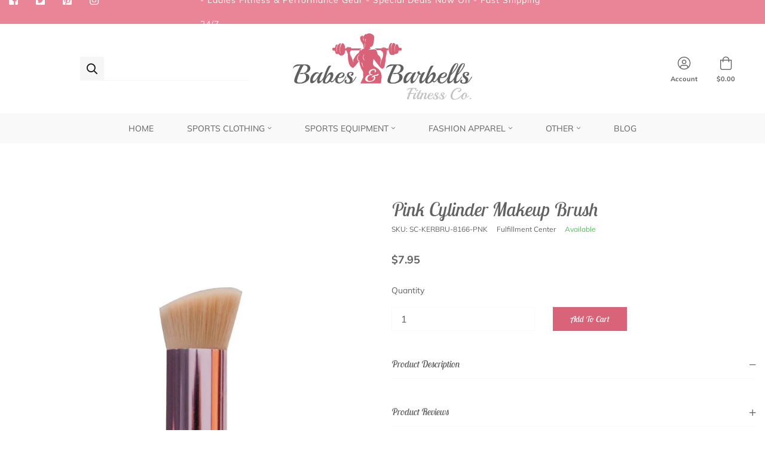

--- FILE ---
content_type: text/html; charset=utf-8
request_url: https://babesandbarbellsfitness.com/products/pink-cylinder-makeup-brush
body_size: 19928
content:
<!doctype html>
<html lang="en">
  <head>

    <!-- START Meta -->
    <meta charset="utf-8">
    <meta http-equiv="X-UA-Compatible" content="IE=edge">
    <meta name="viewport" content="width=device-width, initial-scale=1, shrink-to-fit=no">
    <meta name="google-site-verification" content="RBBBBqYNaYJp8ga3b5NlaDatfeaDiiinPuAB4fN6K2E" />
    
    <meta name="description" content="Fitness Apparel Gym & Exercise Equipment - We have a fabulous selection of workout apparel and equipment allowing you to look and feel good whilst you go through your workout routine. Available at great prices with excellent delivery options from Babes & Barbells Fitness">
    
    <!-- END Meta -->

    
    <!-- START Canonical URL -->
    <link rel="canonical" href="https://babesandbarbellsfitness.com/products/pink-cylinder-makeup-brush">
    <!-- END Canonical URL -->
    
    <!-- START Open Graph -->
<meta property="og:site_name" content="Babes &amp; Barbells Fitness">
<meta property="og:title" content="Pink Cylinder Makeup Brush">
<meta property="og:description" content="Fitness Apparel Gym &amp; Exercise Equipment - We have a fabulous selection of workout apparel and equipment allowing you to look and feel good whilst you go through your workout routine. Available at great prices with excellent delivery options from Babes &amp; Barbells Fitness">
<meta property="og:type" content="product">
<meta property="og:url" content="https://babesandbarbellsfitness.com/products/pink-cylinder-makeup-brush">
<meta property="og:locale" content="en_GB">
<meta property="og:locale:alternate" content="en_US"><meta property="og:price:amount" content="7.95">
	<meta property="og:price:currency" content="USD"><meta property="og:image" content="http://babesandbarbellsfitness.com/cdn/shop/products/22451192563_80550349_1200x1200.jpg?v=1655455359">
					<meta property="og:image:width" content="1200">
					<meta property="og:image:height" content="1200"><meta property="og:image" content="http://babesandbarbellsfitness.com/cdn/shop/products/22171675523_792123026_1_1200x1200.jpg?v=1655455359">
					<meta property="og:image:width" content="1200">
					<meta property="og:image:height" content="1200"><meta property="og:image" content="http://babesandbarbellsfitness.com/cdn/shop/products/22171675523_792123026_1200x1200.jpg?v=1655455359">
					<meta property="og:image:width" content="1200">
					<meta property="og:image:height" content="1200">
<meta property="og:image:secure_url" content="https://babesandbarbellsfitness.com/cdn/shop/products/22451192563_80550349_1200x1200.jpg?v=1655455359"><meta property="og:image:secure_url" content="https://babesandbarbellsfitness.com/cdn/shop/products/22171675523_792123026_1_1200x1200.jpg?v=1655455359"><meta property="og:image:secure_url" content="https://babesandbarbellsfitness.com/cdn/shop/products/22171675523_792123026_1200x1200.jpg?v=1655455359">
<meta name="twitter:site" content="@JackieBueno15">
	<meta name="twitter:card" content="summary_large_image">
	<meta name="twitter:title" content="Pink Cylinder Makeup Brush">
	<meta name="twitter:description" content="Fitness Apparel Gym &amp; Exercise Equipment - We have a fabulous selection of workout apparel and equipment allowing you to look and feel good whilst you go through your workout routine. Available at great prices with excellent delivery options from Babes &amp; Barbells Fitness"><!-- END Open Graph -->
    
    <!-- START Meta Title -->
    <title>Pink Cylinder Makeup Brush</title>
    <!-- END Meta Title -->
    

    <!-- START Shopify Header Content -->
    <script>window.performance && window.performance.mark && window.performance.mark('shopify.content_for_header.start');</script><meta id="shopify-digital-wallet" name="shopify-digital-wallet" content="/53195309212/digital_wallets/dialog">
<meta name="shopify-checkout-api-token" content="378cf0cc026eceb8d50078a5f1694fa7">
<meta id="in-context-paypal-metadata" data-shop-id="53195309212" data-venmo-supported="true" data-environment="production" data-locale="en_US" data-paypal-v4="true" data-currency="USD">
<link rel="alternate" type="application/json+oembed" href="https://babesandbarbellsfitness.com/products/pink-cylinder-makeup-brush.oembed">
<script async="async" src="/checkouts/internal/preloads.js?locale=en-US"></script>
<script id="shopify-features" type="application/json">{"accessToken":"378cf0cc026eceb8d50078a5f1694fa7","betas":["rich-media-storefront-analytics"],"domain":"babesandbarbellsfitness.com","predictiveSearch":true,"shopId":53195309212,"locale":"en"}</script>
<script>var Shopify = Shopify || {};
Shopify.shop = "babes-barbells-fitness.myshopify.com";
Shopify.locale = "en";
Shopify.currency = {"active":"USD","rate":"1.0"};
Shopify.country = "US";
Shopify.theme = {"name":"IC Theme® v2.5","id":118728491164,"schema_name":"AAP Theme","schema_version":"2.1.1","theme_store_id":null,"role":"main"};
Shopify.theme.handle = "null";
Shopify.theme.style = {"id":null,"handle":null};
Shopify.cdnHost = "babesandbarbellsfitness.com/cdn";
Shopify.routes = Shopify.routes || {};
Shopify.routes.root = "/";</script>
<script type="module">!function(o){(o.Shopify=o.Shopify||{}).modules=!0}(window);</script>
<script>!function(o){function n(){var o=[];function n(){o.push(Array.prototype.slice.apply(arguments))}return n.q=o,n}var t=o.Shopify=o.Shopify||{};t.loadFeatures=n(),t.autoloadFeatures=n()}(window);</script>
<script id="shop-js-analytics" type="application/json">{"pageType":"product"}</script>
<script defer="defer" async type="module" src="//babesandbarbellsfitness.com/cdn/shopifycloud/shop-js/modules/v2/client.init-shop-cart-sync_D0dqhulL.en.esm.js"></script>
<script defer="defer" async type="module" src="//babesandbarbellsfitness.com/cdn/shopifycloud/shop-js/modules/v2/chunk.common_CpVO7qML.esm.js"></script>
<script type="module">
  await import("//babesandbarbellsfitness.com/cdn/shopifycloud/shop-js/modules/v2/client.init-shop-cart-sync_D0dqhulL.en.esm.js");
await import("//babesandbarbellsfitness.com/cdn/shopifycloud/shop-js/modules/v2/chunk.common_CpVO7qML.esm.js");

  window.Shopify.SignInWithShop?.initShopCartSync?.({"fedCMEnabled":true,"windoidEnabled":true});

</script>
<script id="__st">var __st={"a":53195309212,"offset":-21600,"reqid":"7ffd5876-bb05-40e2-b427-74640eefcc80-1763903132","pageurl":"babesandbarbellsfitness.com\/products\/pink-cylinder-makeup-brush","u":"6479a8184d24","p":"product","rtyp":"product","rid":7671142187226};</script>
<script>window.ShopifyPaypalV4VisibilityTracking = true;</script>
<script id="captcha-bootstrap">!function(){'use strict';const t='contact',e='account',n='new_comment',o=[[t,t],['blogs',n],['comments',n],[t,'customer']],c=[[e,'customer_login'],[e,'guest_login'],[e,'recover_customer_password'],[e,'create_customer']],r=t=>t.map((([t,e])=>`form[action*='/${t}']:not([data-nocaptcha='true']) input[name='form_type'][value='${e}']`)).join(','),a=t=>()=>t?[...document.querySelectorAll(t)].map((t=>t.form)):[];function s(){const t=[...o],e=r(t);return a(e)}const i='password',u='form_key',d=['recaptcha-v3-token','g-recaptcha-response','h-captcha-response',i],f=()=>{try{return window.sessionStorage}catch{return}},m='__shopify_v',_=t=>t.elements[u];function p(t,e,n=!1){try{const o=window.sessionStorage,c=JSON.parse(o.getItem(e)),{data:r}=function(t){const{data:e,action:n}=t;return t[m]||n?{data:e,action:n}:{data:t,action:n}}(c);for(const[e,n]of Object.entries(r))t.elements[e]&&(t.elements[e].value=n);n&&o.removeItem(e)}catch(o){console.error('form repopulation failed',{error:o})}}const l='form_type',E='cptcha';function T(t){t.dataset[E]=!0}const w=window,h=w.document,L='Shopify',v='ce_forms',y='captcha';let A=!1;((t,e)=>{const n=(g='f06e6c50-85a8-45c8-87d0-21a2b65856fe',I='https://cdn.shopify.com/shopifycloud/storefront-forms-hcaptcha/ce_storefront_forms_captcha_hcaptcha.v1.5.2.iife.js',D={infoText:'Protected by hCaptcha',privacyText:'Privacy',termsText:'Terms'},(t,e,n)=>{const o=w[L][v],c=o.bindForm;if(c)return c(t,g,e,D).then(n);var r;o.q.push([[t,g,e,D],n]),r=I,A||(h.body.append(Object.assign(h.createElement('script'),{id:'captcha-provider',async:!0,src:r})),A=!0)});var g,I,D;w[L]=w[L]||{},w[L][v]=w[L][v]||{},w[L][v].q=[],w[L][y]=w[L][y]||{},w[L][y].protect=function(t,e){n(t,void 0,e),T(t)},Object.freeze(w[L][y]),function(t,e,n,w,h,L){const[v,y,A,g]=function(t,e,n){const i=e?o:[],u=t?c:[],d=[...i,...u],f=r(d),m=r(i),_=r(d.filter((([t,e])=>n.includes(e))));return[a(f),a(m),a(_),s()]}(w,h,L),I=t=>{const e=t.target;return e instanceof HTMLFormElement?e:e&&e.form},D=t=>v().includes(t);t.addEventListener('submit',(t=>{const e=I(t);if(!e)return;const n=D(e)&&!e.dataset.hcaptchaBound&&!e.dataset.recaptchaBound,o=_(e),c=g().includes(e)&&(!o||!o.value);(n||c)&&t.preventDefault(),c&&!n&&(function(t){try{if(!f())return;!function(t){const e=f();if(!e)return;const n=_(t);if(!n)return;const o=n.value;o&&e.removeItem(o)}(t);const e=Array.from(Array(32),(()=>Math.random().toString(36)[2])).join('');!function(t,e){_(t)||t.append(Object.assign(document.createElement('input'),{type:'hidden',name:u})),t.elements[u].value=e}(t,e),function(t,e){const n=f();if(!n)return;const o=[...t.querySelectorAll(`input[type='${i}']`)].map((({name:t})=>t)),c=[...d,...o],r={};for(const[a,s]of new FormData(t).entries())c.includes(a)||(r[a]=s);n.setItem(e,JSON.stringify({[m]:1,action:t.action,data:r}))}(t,e)}catch(e){console.error('failed to persist form',e)}}(e),e.submit())}));const S=(t,e)=>{t&&!t.dataset[E]&&(n(t,e.some((e=>e===t))),T(t))};for(const o of['focusin','change'])t.addEventListener(o,(t=>{const e=I(t);D(e)&&S(e,y())}));const B=e.get('form_key'),M=e.get(l),P=B&&M;t.addEventListener('DOMContentLoaded',(()=>{const t=y();if(P)for(const e of t)e.elements[l].value===M&&p(e,B);[...new Set([...A(),...v().filter((t=>'true'===t.dataset.shopifyCaptcha))])].forEach((e=>S(e,t)))}))}(h,new URLSearchParams(w.location.search),n,t,e,['guest_login'])})(!0,!0)}();</script>
<script integrity="sha256-52AcMU7V7pcBOXWImdc/TAGTFKeNjmkeM1Pvks/DTgc=" data-source-attribution="shopify.loadfeatures" defer="defer" src="//babesandbarbellsfitness.com/cdn/shopifycloud/storefront/assets/storefront/load_feature-81c60534.js" crossorigin="anonymous"></script>
<script data-source-attribution="shopify.dynamic_checkout.dynamic.init">var Shopify=Shopify||{};Shopify.PaymentButton=Shopify.PaymentButton||{isStorefrontPortableWallets:!0,init:function(){window.Shopify.PaymentButton.init=function(){};var t=document.createElement("script");t.src="https://babesandbarbellsfitness.com/cdn/shopifycloud/portable-wallets/latest/portable-wallets.en.js",t.type="module",document.head.appendChild(t)}};
</script>
<script data-source-attribution="shopify.dynamic_checkout.buyer_consent">
  function portableWalletsHideBuyerConsent(e){var t=document.getElementById("shopify-buyer-consent"),n=document.getElementById("shopify-subscription-policy-button");t&&n&&(t.classList.add("hidden"),t.setAttribute("aria-hidden","true"),n.removeEventListener("click",e))}function portableWalletsShowBuyerConsent(e){var t=document.getElementById("shopify-buyer-consent"),n=document.getElementById("shopify-subscription-policy-button");t&&n&&(t.classList.remove("hidden"),t.removeAttribute("aria-hidden"),n.addEventListener("click",e))}window.Shopify?.PaymentButton&&(window.Shopify.PaymentButton.hideBuyerConsent=portableWalletsHideBuyerConsent,window.Shopify.PaymentButton.showBuyerConsent=portableWalletsShowBuyerConsent);
</script>
<script data-source-attribution="shopify.dynamic_checkout.cart.bootstrap">document.addEventListener("DOMContentLoaded",(function(){function t(){return document.querySelector("shopify-accelerated-checkout-cart, shopify-accelerated-checkout")}if(t())Shopify.PaymentButton.init();else{new MutationObserver((function(e,n){t()&&(Shopify.PaymentButton.init(),n.disconnect())})).observe(document.body,{childList:!0,subtree:!0})}}));
</script>
<link id="shopify-accelerated-checkout-styles" rel="stylesheet" media="screen" href="https://babesandbarbellsfitness.com/cdn/shopifycloud/portable-wallets/latest/accelerated-checkout-backwards-compat.css" crossorigin="anonymous">
<style id="shopify-accelerated-checkout-cart">
        #shopify-buyer-consent {
  margin-top: 1em;
  display: inline-block;
  width: 100%;
}

#shopify-buyer-consent.hidden {
  display: none;
}

#shopify-subscription-policy-button {
  background: none;
  border: none;
  padding: 0;
  text-decoration: underline;
  font-size: inherit;
  cursor: pointer;
}

#shopify-subscription-policy-button::before {
  box-shadow: none;
}

      </style>

<script>window.performance && window.performance.mark && window.performance.mark('shopify.content_for_header.end');</script>
    <!-- END Shopify Header Content -->

    <!-- START @font-face -->
<style>
@font-face {
  font-family: Muli;
  font-weight: 400;
  font-style: normal;
  src: url("//babesandbarbellsfitness.com/cdn/fonts/muli/muli_n4.e949947cfff05efcc994b2e2db40359a04fa9a92.woff2") format("woff2"),
       url("//babesandbarbellsfitness.com/cdn/fonts/muli/muli_n4.35355e4a0c27c9bc94d9af3f9bcb586d8229277a.woff") format("woff");
}
@font-face {
  font-family: "Lobster Two";
  font-weight: 400;
  font-style: italic;
  src: url("//babesandbarbellsfitness.com/cdn/fonts/lobster_two/lobstertwo_i4.bd62fb006d699efbd51dca3985247299528f49b0.woff2") format("woff2"),
       url("//babesandbarbellsfitness.com/cdn/fonts/lobster_two/lobstertwo_i4.3665213da25935dd65c7e9a4b48166cc5340f1ef.woff") format("woff");
}
@font-face {
  font-family: Muli;
  font-weight: 700;
  font-style: normal;
  src: url("//babesandbarbellsfitness.com/cdn/fonts/muli/muli_n7.c8c44d0404947d89610714223e630c4cbe005587.woff2") format("woff2"),
       url("//babesandbarbellsfitness.com/cdn/fonts/muli/muli_n7.4cbcffea6175d46b4d67e9408244a5b38c2ac568.woff") format("woff");
}
@font-face {
  font-family: "Lobster Two";
  font-weight: 700;
  font-style: italic;
  src: url("//babesandbarbellsfitness.com/cdn/fonts/lobster_two/lobstertwo_i7.d990604a4cd16b9f1e83ca47aba256f380b4527c.woff2") format("woff2"),
       url("//babesandbarbellsfitness.com/cdn/fonts/lobster_two/lobstertwo_i7.f938ba9c645680dc4bbf44985a46c79c87301ad9.woff") format("woff");
}
@font-face {
  font-family: Cardo;
  font-weight: 700;
  font-style: normal;
  src: url("//babesandbarbellsfitness.com/cdn/fonts/cardo/cardo_n7.d1764502b55968f897125797ed59f6abd5dc8593.woff2") format("woff2"),
       url("//babesandbarbellsfitness.com/cdn/fonts/cardo/cardo_n7.b5d64d4147ade913d679fed9918dc44cbe8121d2.woff") format("woff");
}
</style>
<!-- END @font-face -->
    <!-- START CSS Vars -->
<style>
:root {
	/* Typography */
	--font-primary:              Muli, sans-serif;
	--font-weight:               400;
	--font-size:                 14px;
	--line-height:               26px;
	--font-secondary:            "Lobster Two", sans-serif;
	--font-weight-secondary:     400;
	--text-transform:            capitalize;
	--letter-spacing:            0px;
	--font-tertiary:             Cardo, serif;
	--font-weight-tertiary:      700;
	--font-style-tertiary:       normal;
	--font-size-difference:      100%;
	
	
		--font-weight-bold: 700;
	
		--font-weight-bold-secondary: 700;
	
	/* Site Width */
	
		--site-width: 1440px;/* Spacing */
	--spc-xs: 5px;
	--spc-sm: 15px;
	--spc:    30px;
	--spc-lg: 45px;
	--spc-xl: 60px;
	
	/* Transitions */
	--transition-short: all 0.08s ease-in-out;
	--transition:       all 0.2s ease-in-out;
	--transition-long:  all 0.6s ease-in-out;
	
	/* Shadows */
	--box-shadow-sm: 0 6px 12px rgba(0,0,0,0.08);
	--box-shadow:    0 12px 24px rgba(0,0,0,0.08);
	--box-shadow-lg: 0 36px 48px rgba(0,0,0,0.08);
	
	/* Colours */
	--color-background:                  #ffffff;
	--color-background-secondary:        #fafafa;
	--color-background-secondary-darken: #ededed;
	--color-text:                        #616161;
	--color-heading:                     #616161;
	--color-brand:                       #d96378;
	--color-brand-darken:                #d44e66;
	--color-secondary:                   #616161;
	--color-secondary-darken:            #545454;
	--color-sale:                        #d96378;
	--color-sale-darken:                 #d44e66;
	
	/* Contextual Colors */
	--color-warning:   #bfb050;
	--color-danger:    #bf5050;
	--color-success:   #50bf58;
	--color-info:      #509abf;
	
	/* Branding Colors */
	--color-twitter:   #1da1f2;
	--color-facebook:  #3b5998;
	--color-linkedin:  #0077b5;
	--color-instagram: #405de6;
	--color-pinterest: #bd081c;
	--color-rss:       #ee802f;
	
}
</style>
<!-- END CSS Vars -->

    <!-- START Styles -->
    <link href="//babesandbarbellsfitness.com/cdn/shop/t/2/assets/font-awesome.all.min.css?v=91717257098666843491614076343" rel="stylesheet" type="text/css" media="all" />
    <link href="//babesandbarbellsfitness.com/cdn/shop/t/2/assets/bootstrap.min.css?v=174756073209234617081614076332" rel="stylesheet" type="text/css" media="all" />
    <link href="//babesandbarbellsfitness.com/cdn/shop/t/2/assets/style.css?v=77286037924124498921614076348" rel="stylesheet" type="text/css" media="all" />
<style>
      .site-header-main {
    background-color: #ffffff;
    height: 150px !important;
}
.store-search.in-mobile-header .sp-search-field {
    border-color: #616161;
    border-width: 1px;
    border-radius: 20px;
    padding-right: var(--spc-sm);
    padding-left: var(--spc-lg);
    font-size: 14px;
    color: #616161;
    background-color: #ffffff;
    border-color: #f1f1f1;
    height: 40px !important;
    line-height: 40px !important;
}
.mobile-header {
    height: 140px !important;
    background-color: #ffffff;
}
.site-header.stuck .site-header-main {
    margin-top: -150px;
}
#banner-1614792362e54dcaf5-0 {
    border: solid;
    border-width: 10px;
    border-color: #9bdacf;
}
#banner-dafe2a64-a7a1-45aa-a3e5-95787b2bc9b9 {
    border: solid;
    border-width: 10px;
    border-color: #9bdacf;
}
#banner-3990f8c0-947a-4180-badc-d1840076519c {
    border: solid;
    border-width: 10px;
    border-color: #9bdacf;
}
#banner-1574782102558-0 {
    border: solid;
    border-width: 10px;
}
#banner-1574783008510 {
    border: solid;
    border-width: 10px;
}
#banner-1574783926381 {
    border: solid;
    border-width: 10px;
}
#banner-1574946926273-0 {
    border: solid;
    border-width: 10px;
}
#banner-1574946999482 {
    border: solid;
    border-width: 10px;
}
#banner-1574862394309-0 {
    border: solid;
    border-width: 10px;
    border-color: #9BDACF;
}
#banner-161479209515199728-0 {
    border: solid;
    border-width: 10px;
    border-color: #9BDACF;
}
#banner-c3c3e227-94ea-4282-a1a8-22c1c26b9fd5 {
    border: solid;
    border-width: 10px;
    border-color: #9BDACF;
}
.menu-item.in-main-header-1 .sub-menu-item-title {
    font-family: Muli, sans-serif !important;
}
    </style><!-- END Styles -->

    <!-- START Header Javascripts -->
    <script src="//babesandbarbellsfitness.com/cdn/shop/t/2/assets/jquery-3.3.1.min.js?v=61395414644828968241614076343" type="text/javascript"></script>
<script src="//babesandbarbellsfitness.com/cdn/shopifycloud/storefront/assets/themes_support/option_selection-b017cd28.js" type="text/javascript"></script>
<script>
      var theme = {
        strings: {
          checkout:       "Go To Checkout",
          somethingWrong: "Something went wrong...",
          addToCart:      "Cart",
          qty:            "Qty:",
          nothingFound:   "Sorry, nothing was found. Try a different search term.",
          view:           "View",
          moreItems:      "More Items",
          available:      "Available",
          unavailable:    "Unavailable",
          viewProduct:    "View Product",
          display_vat: false,
          vat_text_without: "(EX VAT)",
          vat: "1.20",
          vat_text_with:"(INC VAT)",
          product_in_stock: "Available",
          product_out_of_stock: "",
          show_quantity: false,
          product_extra_info: "",
          money_without_currency_format:null,
          product_now: '"Now"',
          product_was: 'Was',
          product_you_save: '"You Save"',
          product_off: '"Off"'
        }
      }
      var shopURL  = 'https://babesandbarbellsfitness.com';
      var shopName = 'Babes &amp; Barbells Fitness';var displayVAT     = false;
      var VATTextWithout = '';
      var VATTextWith    = '';
      var VATValue       = 0;</script>
    <!-- END Header Javascripts -->

    

  <link href="https://monorail-edge.shopifysvc.com" rel="dns-prefetch">
<script>(function(){if ("sendBeacon" in navigator && "performance" in window) {try {var session_token_from_headers = performance.getEntriesByType('navigation')[0].serverTiming.find(x => x.name == '_s').description;} catch {var session_token_from_headers = undefined;}var session_cookie_matches = document.cookie.match(/_shopify_s=([^;]*)/);var session_token_from_cookie = session_cookie_matches && session_cookie_matches.length === 2 ? session_cookie_matches[1] : "";var session_token = session_token_from_headers || session_token_from_cookie || "";function handle_abandonment_event(e) {var entries = performance.getEntries().filter(function(entry) {return /monorail-edge.shopifysvc.com/.test(entry.name);});if (!window.abandonment_tracked && entries.length === 0) {window.abandonment_tracked = true;var currentMs = Date.now();var navigation_start = performance.timing.navigationStart;var payload = {shop_id: 53195309212,url: window.location.href,navigation_start,duration: currentMs - navigation_start,session_token,page_type: "product"};window.navigator.sendBeacon("https://monorail-edge.shopifysvc.com/v1/produce", JSON.stringify({schema_id: "online_store_buyer_site_abandonment/1.1",payload: payload,metadata: {event_created_at_ms: currentMs,event_sent_at_ms: currentMs}}));}}window.addEventListener('pagehide', handle_abandonment_event);}}());</script>
<script id="web-pixels-manager-setup">(function e(e,d,r,n,o){if(void 0===o&&(o={}),!Boolean(null===(a=null===(i=window.Shopify)||void 0===i?void 0:i.analytics)||void 0===a?void 0:a.replayQueue)){var i,a;window.Shopify=window.Shopify||{};var t=window.Shopify;t.analytics=t.analytics||{};var s=t.analytics;s.replayQueue=[],s.publish=function(e,d,r){return s.replayQueue.push([e,d,r]),!0};try{self.performance.mark("wpm:start")}catch(e){}var l=function(){var e={modern:/Edge?\/(1{2}[4-9]|1[2-9]\d|[2-9]\d{2}|\d{4,})\.\d+(\.\d+|)|Firefox\/(1{2}[4-9]|1[2-9]\d|[2-9]\d{2}|\d{4,})\.\d+(\.\d+|)|Chrom(ium|e)\/(9{2}|\d{3,})\.\d+(\.\d+|)|(Maci|X1{2}).+ Version\/(15\.\d+|(1[6-9]|[2-9]\d|\d{3,})\.\d+)([,.]\d+|)( \(\w+\)|)( Mobile\/\w+|) Safari\/|Chrome.+OPR\/(9{2}|\d{3,})\.\d+\.\d+|(CPU[ +]OS|iPhone[ +]OS|CPU[ +]iPhone|CPU IPhone OS|CPU iPad OS)[ +]+(15[._]\d+|(1[6-9]|[2-9]\d|\d{3,})[._]\d+)([._]\d+|)|Android:?[ /-](13[3-9]|1[4-9]\d|[2-9]\d{2}|\d{4,})(\.\d+|)(\.\d+|)|Android.+Firefox\/(13[5-9]|1[4-9]\d|[2-9]\d{2}|\d{4,})\.\d+(\.\d+|)|Android.+Chrom(ium|e)\/(13[3-9]|1[4-9]\d|[2-9]\d{2}|\d{4,})\.\d+(\.\d+|)|SamsungBrowser\/([2-9]\d|\d{3,})\.\d+/,legacy:/Edge?\/(1[6-9]|[2-9]\d|\d{3,})\.\d+(\.\d+|)|Firefox\/(5[4-9]|[6-9]\d|\d{3,})\.\d+(\.\d+|)|Chrom(ium|e)\/(5[1-9]|[6-9]\d|\d{3,})\.\d+(\.\d+|)([\d.]+$|.*Safari\/(?![\d.]+ Edge\/[\d.]+$))|(Maci|X1{2}).+ Version\/(10\.\d+|(1[1-9]|[2-9]\d|\d{3,})\.\d+)([,.]\d+|)( \(\w+\)|)( Mobile\/\w+|) Safari\/|Chrome.+OPR\/(3[89]|[4-9]\d|\d{3,})\.\d+\.\d+|(CPU[ +]OS|iPhone[ +]OS|CPU[ +]iPhone|CPU IPhone OS|CPU iPad OS)[ +]+(10[._]\d+|(1[1-9]|[2-9]\d|\d{3,})[._]\d+)([._]\d+|)|Android:?[ /-](13[3-9]|1[4-9]\d|[2-9]\d{2}|\d{4,})(\.\d+|)(\.\d+|)|Mobile Safari.+OPR\/([89]\d|\d{3,})\.\d+\.\d+|Android.+Firefox\/(13[5-9]|1[4-9]\d|[2-9]\d{2}|\d{4,})\.\d+(\.\d+|)|Android.+Chrom(ium|e)\/(13[3-9]|1[4-9]\d|[2-9]\d{2}|\d{4,})\.\d+(\.\d+|)|Android.+(UC? ?Browser|UCWEB|U3)[ /]?(15\.([5-9]|\d{2,})|(1[6-9]|[2-9]\d|\d{3,})\.\d+)\.\d+|SamsungBrowser\/(5\.\d+|([6-9]|\d{2,})\.\d+)|Android.+MQ{2}Browser\/(14(\.(9|\d{2,})|)|(1[5-9]|[2-9]\d|\d{3,})(\.\d+|))(\.\d+|)|K[Aa][Ii]OS\/(3\.\d+|([4-9]|\d{2,})\.\d+)(\.\d+|)/},d=e.modern,r=e.legacy,n=navigator.userAgent;return n.match(d)?"modern":n.match(r)?"legacy":"unknown"}(),u="modern"===l?"modern":"legacy",c=(null!=n?n:{modern:"",legacy:""})[u],f=function(e){return[e.baseUrl,"/wpm","/b",e.hashVersion,"modern"===e.buildTarget?"m":"l",".js"].join("")}({baseUrl:d,hashVersion:r,buildTarget:u}),m=function(e){var d=e.version,r=e.bundleTarget,n=e.surface,o=e.pageUrl,i=e.monorailEndpoint;return{emit:function(e){var a=e.status,t=e.errorMsg,s=(new Date).getTime(),l=JSON.stringify({metadata:{event_sent_at_ms:s},events:[{schema_id:"web_pixels_manager_load/3.1",payload:{version:d,bundle_target:r,page_url:o,status:a,surface:n,error_msg:t},metadata:{event_created_at_ms:s}}]});if(!i)return console&&console.warn&&console.warn("[Web Pixels Manager] No Monorail endpoint provided, skipping logging."),!1;try{return self.navigator.sendBeacon.bind(self.navigator)(i,l)}catch(e){}var u=new XMLHttpRequest;try{return u.open("POST",i,!0),u.setRequestHeader("Content-Type","text/plain"),u.send(l),!0}catch(e){return console&&console.warn&&console.warn("[Web Pixels Manager] Got an unhandled error while logging to Monorail."),!1}}}}({version:r,bundleTarget:l,surface:e.surface,pageUrl:self.location.href,monorailEndpoint:e.monorailEndpoint});try{o.browserTarget=l,function(e){var d=e.src,r=e.async,n=void 0===r||r,o=e.onload,i=e.onerror,a=e.sri,t=e.scriptDataAttributes,s=void 0===t?{}:t,l=document.createElement("script"),u=document.querySelector("head"),c=document.querySelector("body");if(l.async=n,l.src=d,a&&(l.integrity=a,l.crossOrigin="anonymous"),s)for(var f in s)if(Object.prototype.hasOwnProperty.call(s,f))try{l.dataset[f]=s[f]}catch(e){}if(o&&l.addEventListener("load",o),i&&l.addEventListener("error",i),u)u.appendChild(l);else{if(!c)throw new Error("Did not find a head or body element to append the script");c.appendChild(l)}}({src:f,async:!0,onload:function(){if(!function(){var e,d;return Boolean(null===(d=null===(e=window.Shopify)||void 0===e?void 0:e.analytics)||void 0===d?void 0:d.initialized)}()){var d=window.webPixelsManager.init(e)||void 0;if(d){var r=window.Shopify.analytics;r.replayQueue.forEach((function(e){var r=e[0],n=e[1],o=e[2];d.publishCustomEvent(r,n,o)})),r.replayQueue=[],r.publish=d.publishCustomEvent,r.visitor=d.visitor,r.initialized=!0}}},onerror:function(){return m.emit({status:"failed",errorMsg:"".concat(f," has failed to load")})},sri:function(e){var d=/^sha384-[A-Za-z0-9+/=]+$/;return"string"==typeof e&&d.test(e)}(c)?c:"",scriptDataAttributes:o}),m.emit({status:"loading"})}catch(e){m.emit({status:"failed",errorMsg:(null==e?void 0:e.message)||"Unknown error"})}}})({shopId: 53195309212,storefrontBaseUrl: "https://babesandbarbellsfitness.com",extensionsBaseUrl: "https://extensions.shopifycdn.com/cdn/shopifycloud/web-pixels-manager",monorailEndpoint: "https://monorail-edge.shopifysvc.com/unstable/produce_batch",surface: "storefront-renderer",enabledBetaFlags: ["2dca8a86"],webPixelsConfigList: [{"id":"214040794","configuration":"{\"pixel_id\":\"775737380031526\",\"pixel_type\":\"facebook_pixel\",\"metaapp_system_user_token\":\"-\"}","eventPayloadVersion":"v1","runtimeContext":"OPEN","scriptVersion":"ca16bc87fe92b6042fbaa3acc2fbdaa6","type":"APP","apiClientId":2329312,"privacyPurposes":["ANALYTICS","MARKETING","SALE_OF_DATA"],"dataSharingAdjustments":{"protectedCustomerApprovalScopes":["read_customer_address","read_customer_email","read_customer_name","read_customer_personal_data","read_customer_phone"]}},{"id":"75563226","configuration":"{\"tagID\":\"2612350963330\"}","eventPayloadVersion":"v1","runtimeContext":"STRICT","scriptVersion":"18031546ee651571ed29edbe71a3550b","type":"APP","apiClientId":3009811,"privacyPurposes":["ANALYTICS","MARKETING","SALE_OF_DATA"],"dataSharingAdjustments":{"protectedCustomerApprovalScopes":["read_customer_address","read_customer_email","read_customer_name","read_customer_personal_data","read_customer_phone"]}},{"id":"76579034","eventPayloadVersion":"v1","runtimeContext":"LAX","scriptVersion":"1","type":"CUSTOM","privacyPurposes":["ANALYTICS"],"name":"Google Analytics tag (migrated)"},{"id":"shopify-app-pixel","configuration":"{}","eventPayloadVersion":"v1","runtimeContext":"STRICT","scriptVersion":"0450","apiClientId":"shopify-pixel","type":"APP","privacyPurposes":["ANALYTICS","MARKETING"]},{"id":"shopify-custom-pixel","eventPayloadVersion":"v1","runtimeContext":"LAX","scriptVersion":"0450","apiClientId":"shopify-pixel","type":"CUSTOM","privacyPurposes":["ANALYTICS","MARKETING"]}],isMerchantRequest: false,initData: {"shop":{"name":"Babes \u0026 Barbells Fitness","paymentSettings":{"currencyCode":"USD"},"myshopifyDomain":"babes-barbells-fitness.myshopify.com","countryCode":"US","storefrontUrl":"https:\/\/babesandbarbellsfitness.com"},"customer":null,"cart":null,"checkout":null,"productVariants":[{"price":{"amount":7.95,"currencyCode":"USD"},"product":{"title":"Pink Cylinder Makeup Brush","vendor":"Fulfillment Center","id":"7671142187226","untranslatedTitle":"Pink Cylinder Makeup Brush","url":"\/products\/pink-cylinder-makeup-brush","type":"Beauty \u0026 Health"},"id":"42889039216858","image":{"src":"\/\/babesandbarbellsfitness.com\/cdn\/shop\/products\/22451192563_80550349.jpg?v=1655455359"},"sku":"SC-KERBRU-8166-PNK","title":"Default Title","untranslatedTitle":"Default Title"}],"purchasingCompany":null},},"https://babesandbarbellsfitness.com/cdn","ae1676cfwd2530674p4253c800m34e853cb",{"modern":"","legacy":""},{"shopId":"53195309212","storefrontBaseUrl":"https:\/\/babesandbarbellsfitness.com","extensionBaseUrl":"https:\/\/extensions.shopifycdn.com\/cdn\/shopifycloud\/web-pixels-manager","surface":"storefront-renderer","enabledBetaFlags":"[\"2dca8a86\"]","isMerchantRequest":"false","hashVersion":"ae1676cfwd2530674p4253c800m34e853cb","publish":"custom","events":"[[\"page_viewed\",{}],[\"product_viewed\",{\"productVariant\":{\"price\":{\"amount\":7.95,\"currencyCode\":\"USD\"},\"product\":{\"title\":\"Pink Cylinder Makeup Brush\",\"vendor\":\"Fulfillment Center\",\"id\":\"7671142187226\",\"untranslatedTitle\":\"Pink Cylinder Makeup Brush\",\"url\":\"\/products\/pink-cylinder-makeup-brush\",\"type\":\"Beauty \u0026 Health\"},\"id\":\"42889039216858\",\"image\":{\"src\":\"\/\/babesandbarbellsfitness.com\/cdn\/shop\/products\/22451192563_80550349.jpg?v=1655455359\"},\"sku\":\"SC-KERBRU-8166-PNK\",\"title\":\"Default Title\",\"untranslatedTitle\":\"Default Title\"}}]]"});</script><script>
  window.ShopifyAnalytics = window.ShopifyAnalytics || {};
  window.ShopifyAnalytics.meta = window.ShopifyAnalytics.meta || {};
  window.ShopifyAnalytics.meta.currency = 'USD';
  var meta = {"product":{"id":7671142187226,"gid":"gid:\/\/shopify\/Product\/7671142187226","vendor":"Fulfillment Center","type":"Beauty \u0026 Health","variants":[{"id":42889039216858,"price":795,"name":"Pink Cylinder Makeup Brush","public_title":null,"sku":"SC-KERBRU-8166-PNK"}],"remote":false},"page":{"pageType":"product","resourceType":"product","resourceId":7671142187226}};
  for (var attr in meta) {
    window.ShopifyAnalytics.meta[attr] = meta[attr];
  }
</script>
<script class="analytics">
  (function () {
    var customDocumentWrite = function(content) {
      var jquery = null;

      if (window.jQuery) {
        jquery = window.jQuery;
      } else if (window.Checkout && window.Checkout.$) {
        jquery = window.Checkout.$;
      }

      if (jquery) {
        jquery('body').append(content);
      }
    };

    var hasLoggedConversion = function(token) {
      if (token) {
        return document.cookie.indexOf('loggedConversion=' + token) !== -1;
      }
      return false;
    }

    var setCookieIfConversion = function(token) {
      if (token) {
        var twoMonthsFromNow = new Date(Date.now());
        twoMonthsFromNow.setMonth(twoMonthsFromNow.getMonth() + 2);

        document.cookie = 'loggedConversion=' + token + '; expires=' + twoMonthsFromNow;
      }
    }

    var trekkie = window.ShopifyAnalytics.lib = window.trekkie = window.trekkie || [];
    if (trekkie.integrations) {
      return;
    }
    trekkie.methods = [
      'identify',
      'page',
      'ready',
      'track',
      'trackForm',
      'trackLink'
    ];
    trekkie.factory = function(method) {
      return function() {
        var args = Array.prototype.slice.call(arguments);
        args.unshift(method);
        trekkie.push(args);
        return trekkie;
      };
    };
    for (var i = 0; i < trekkie.methods.length; i++) {
      var key = trekkie.methods[i];
      trekkie[key] = trekkie.factory(key);
    }
    trekkie.load = function(config) {
      trekkie.config = config || {};
      trekkie.config.initialDocumentCookie = document.cookie;
      var first = document.getElementsByTagName('script')[0];
      var script = document.createElement('script');
      script.type = 'text/javascript';
      script.onerror = function(e) {
        var scriptFallback = document.createElement('script');
        scriptFallback.type = 'text/javascript';
        scriptFallback.onerror = function(error) {
                var Monorail = {
      produce: function produce(monorailDomain, schemaId, payload) {
        var currentMs = new Date().getTime();
        var event = {
          schema_id: schemaId,
          payload: payload,
          metadata: {
            event_created_at_ms: currentMs,
            event_sent_at_ms: currentMs
          }
        };
        return Monorail.sendRequest("https://" + monorailDomain + "/v1/produce", JSON.stringify(event));
      },
      sendRequest: function sendRequest(endpointUrl, payload) {
        // Try the sendBeacon API
        if (window && window.navigator && typeof window.navigator.sendBeacon === 'function' && typeof window.Blob === 'function' && !Monorail.isIos12()) {
          var blobData = new window.Blob([payload], {
            type: 'text/plain'
          });

          if (window.navigator.sendBeacon(endpointUrl, blobData)) {
            return true;
          } // sendBeacon was not successful

        } // XHR beacon

        var xhr = new XMLHttpRequest();

        try {
          xhr.open('POST', endpointUrl);
          xhr.setRequestHeader('Content-Type', 'text/plain');
          xhr.send(payload);
        } catch (e) {
          console.log(e);
        }

        return false;
      },
      isIos12: function isIos12() {
        return window.navigator.userAgent.lastIndexOf('iPhone; CPU iPhone OS 12_') !== -1 || window.navigator.userAgent.lastIndexOf('iPad; CPU OS 12_') !== -1;
      }
    };
    Monorail.produce('monorail-edge.shopifysvc.com',
      'trekkie_storefront_load_errors/1.1',
      {shop_id: 53195309212,
      theme_id: 118728491164,
      app_name: "storefront",
      context_url: window.location.href,
      source_url: "//babesandbarbellsfitness.com/cdn/s/trekkie.storefront.3c703df509f0f96f3237c9daa54e2777acf1a1dd.min.js"});

        };
        scriptFallback.async = true;
        scriptFallback.src = '//babesandbarbellsfitness.com/cdn/s/trekkie.storefront.3c703df509f0f96f3237c9daa54e2777acf1a1dd.min.js';
        first.parentNode.insertBefore(scriptFallback, first);
      };
      script.async = true;
      script.src = '//babesandbarbellsfitness.com/cdn/s/trekkie.storefront.3c703df509f0f96f3237c9daa54e2777acf1a1dd.min.js';
      first.parentNode.insertBefore(script, first);
    };
    trekkie.load(
      {"Trekkie":{"appName":"storefront","development":false,"defaultAttributes":{"shopId":53195309212,"isMerchantRequest":null,"themeId":118728491164,"themeCityHash":"14894643589981388160","contentLanguage":"en","currency":"USD","eventMetadataId":"7baa39bc-c8ac-48f9-aa83-8e374a7d4688"},"isServerSideCookieWritingEnabled":true,"monorailRegion":"shop_domain","enabledBetaFlags":["f0df213a"]},"Session Attribution":{},"S2S":{"facebookCapiEnabled":true,"source":"trekkie-storefront-renderer","apiClientId":580111}}
    );

    var loaded = false;
    trekkie.ready(function() {
      if (loaded) return;
      loaded = true;

      window.ShopifyAnalytics.lib = window.trekkie;

      var originalDocumentWrite = document.write;
      document.write = customDocumentWrite;
      try { window.ShopifyAnalytics.merchantGoogleAnalytics.call(this); } catch(error) {};
      document.write = originalDocumentWrite;

      window.ShopifyAnalytics.lib.page(null,{"pageType":"product","resourceType":"product","resourceId":7671142187226,"shopifyEmitted":true});

      var match = window.location.pathname.match(/checkouts\/(.+)\/(thank_you|post_purchase)/)
      var token = match? match[1]: undefined;
      if (!hasLoggedConversion(token)) {
        setCookieIfConversion(token);
        window.ShopifyAnalytics.lib.track("Viewed Product",{"currency":"USD","variantId":42889039216858,"productId":7671142187226,"productGid":"gid:\/\/shopify\/Product\/7671142187226","name":"Pink Cylinder Makeup Brush","price":"7.95","sku":"SC-KERBRU-8166-PNK","brand":"Fulfillment Center","variant":null,"category":"Beauty \u0026 Health","nonInteraction":true,"remote":false},undefined,undefined,{"shopifyEmitted":true});
      window.ShopifyAnalytics.lib.track("monorail:\/\/trekkie_storefront_viewed_product\/1.1",{"currency":"USD","variantId":42889039216858,"productId":7671142187226,"productGid":"gid:\/\/shopify\/Product\/7671142187226","name":"Pink Cylinder Makeup Brush","price":"7.95","sku":"SC-KERBRU-8166-PNK","brand":"Fulfillment Center","variant":null,"category":"Beauty \u0026 Health","nonInteraction":true,"remote":false,"referer":"https:\/\/babesandbarbellsfitness.com\/products\/pink-cylinder-makeup-brush"});
      }
    });


        var eventsListenerScript = document.createElement('script');
        eventsListenerScript.async = true;
        eventsListenerScript.src = "//babesandbarbellsfitness.com/cdn/shopifycloud/storefront/assets/shop_events_listener-3da45d37.js";
        document.getElementsByTagName('head')[0].appendChild(eventsListenerScript);

})();</script>
  <script>
  if (!window.ga || (window.ga && typeof window.ga !== 'function')) {
    window.ga = function ga() {
      (window.ga.q = window.ga.q || []).push(arguments);
      if (window.Shopify && window.Shopify.analytics && typeof window.Shopify.analytics.publish === 'function') {
        window.Shopify.analytics.publish("ga_stub_called", {}, {sendTo: "google_osp_migration"});
      }
      console.error("Shopify's Google Analytics stub called with:", Array.from(arguments), "\nSee https://help.shopify.com/manual/promoting-marketing/pixels/pixel-migration#google for more information.");
    };
    if (window.Shopify && window.Shopify.analytics && typeof window.Shopify.analytics.publish === 'function') {
      window.Shopify.analytics.publish("ga_stub_initialized", {}, {sendTo: "google_osp_migration"});
    }
  }
</script>
<script
  defer
  src="https://babesandbarbellsfitness.com/cdn/shopifycloud/perf-kit/shopify-perf-kit-2.1.2.min.js"
  data-application="storefront-renderer"
  data-shop-id="53195309212"
  data-render-region="gcp-us-central1"
  data-page-type="product"
  data-theme-instance-id="118728491164"
  data-theme-name="AAP Theme"
  data-theme-version="2.1.1"
  data-monorail-region="shop_domain"
  data-resource-timing-sampling-rate="10"
  data-shs="true"
  data-shs-beacon="true"
  data-shs-export-with-fetch="true"
  data-shs-logs-sample-rate="1"
></script>
</head><body class="">

    <!-- START Site Header -->
    <header class="site-header d-none d-xl-block">
      <div id="shopify-section-static_site_header_top" class="shopify-section"><!-- START Site Header Top -->
	<style>
	.site-header-top { background-color: #ea8597; height: 40px; }
	</style>
	<div class="site-header-top d-flex align-items-center">
		<div class="container">
			<div class="row"><div class="col-xl-3 d-flex justify-content-start"><!-- START Social Profiles -->
<style>
	.social-profiles.in-top-header li            { line-height: 40px; }
	.social-profiles.in-top-header li i        { font-size: 17px; }
	.social-profiles.in-top-header li a        { color: #ffffff; }
	.social-profiles.in-top-header li a:hover,
	.social-profiles.in-top-header li a:active { color: #303030; }
</style>
<ul class="social-profiles in-top-header"><li><a href="https://www.facebook.com/Babes-Barbells-Fitness-Co-356680561959775/"><i class="fab fa-facebook-square"></i></a></li><li><a href="https://twitter.com/JackieBueno15"><i class="fab fa-twitter-square"></i></a></li><li><a href="https://www.pinterest.com/bb9c5275c8b76dcab06fc5d7e8b39c/_saved/"><i class="fab fa-pinterest-square"></i></a></li><li><a href="https://www.instagram.com/babes_barbells_fitness_co/"><i class="fab fa-instagram"></i></a></li></ul>
<!-- END Social Profiles --></div><div class="col-xl-6 d-flex justify-content-center"><!-- START Strapline -->
<style>
	.strapline.in-top-header           { font-size: 14px; color: #ffffff; line-height: 40px; text-transform: capitalize; letter-spacing: 1px; }
	.strapline.in-top-header a:hover,
	.strapline.in-top-header a:active  { color: #ffffff; }
	.strapline.in-top-header span	     { color: #d96378; }
	.strapline.in-top-header a,
	.strapline.in-top-header a:visited { color: #ffffff; }
</style>
<p class="strapline in-top-header">- Ladies Fitness &amp; Performance Gear - Special Deals Now On - Fast Shipping 24/7-</p>
<!-- END Strapline --></div></div>
		</div>
	</div>
	<!-- END Site Header Top --></div>
      <div id="shopify-section-static_site_header_main" class="shopify-section"><!-- START Site Header - Upper -->
<style>
	.home .site-header-main                  { background-color: #ffffff; }
	.site-header-main                        { background-color: #ffffff; height: 90px; }
	.site-header.stuck .site-header-main     { background-color: #ffffff; height: 20px; }
	.site-header-main .menu-item-title       { font-size: 16px; padding: 0 var(--spc-sm); }
	.site-header-main .menu-item-title,
	.site-header-main .sub-menu-item-title,
	.site-header-main .sub-menu-item         {text-transform: uppercase; }
	.site-header-main .sub-menu-item-title   { font-size: 16px; }
	.site-header-main .sub-menu-item,
	.site-header-main .regular-dropdown-item { font-size: 12px; }
	.site-header-main .mega-menu             { top: 190px; }
	.stuck .site-header-main .mega-menu      { top: 80px; }
	
	@media(min-width: 1028px) { .site-header-main .menu-item-title { height: 90px;padding: 0 16px;} }
</style>
<div class="site-header-main d-flex align-items-center">
	<div class="container-fluid">
		<div class="row"><!-- START Menu Wrapper -->
						<div class="col-xl-1 d-flex justify-content-start align-items-center" ><span class="sr-only" ></span>
						</div>
						<!-- END Menu Wrapper --><div class="col-xl-3 d-flex align-items-center" >
							<!-- START Search Form -->
<style>.store-search.in-main-header .search-form { border-radius: 0px; }.store-search.in-main-header .sp-search-field {
		border-width: 1px;
		border-radius: 0px;padding-right: var(--spc-sm);
			padding-left: var(--spc-lg);border-width: 0 0 1px 0;font-size: 18px;
		color: #151515;
		background-color: #ffffff;
		border-color: #f6f6f6;height: 40px;
			line-height: 40px;}
	.store-search.in-main-header .sp-search-field:focus {
		color: #151515;
		background-color: #f6f6f6;
		border-color: #f0f0f0;
	}
	.store-search.in-main-header .sp-search-field.form-control::-webkit-input-placeholder { color: #151515; }
	.store-search.in-main-header .sp-search-field.form-control::-moz-placeholder { color: #151515; }
	.store-search.in-main-header .sp-search-field.form-control:-ms-input-placeholder { color: #151515; }
	.store-search.in-main-header .sp-search-field.form-control::-ms-input-placeholder { color: #151515; }
	.store-search.in-main-header .sp-search-field.form-control::placeholder { color: #151515; }
	.store-search.in-main-header .search-icon {
		color: #151515;background-color: #f6f6f6;width: 40px;
			height: 40px;
			line-height: 40px;font-size: 18px;right: auto;
			left: 0;}
	.store-search.in-main-header .shop-search-submit {width: 40px;
			height: 40px;right: auto;
			left: 0;}
</style>
<div class="store-search in-main-header">
	<form class="search-form" action="/search">
		<input class="form-control sp-search-field" type="text" name="q" value="">
		<i class="far fa-search search-icon"></i>
		<input class="btn btn-primary shop-search-submit" type="submit" value="">
	</form>
	<div class="ajax-search-results"></div>
</div>
<!-- END Search Form -->
						</div><div class="col-xl-4 d-flex justify-content-center" >
							<!-- START Brand Logo -->
<style>
	.shop-title.in-main-header { color: #151515; }
	.brand-logo-image.in-main-header { width: 300px; }
</style>
<a href="https://babesandbarbellsfitness.com" class="brand-logo-link d-flex align-items-center" rel="home"><img class="brand-logo-image in-main-header" src="//babesandbarbellsfitness.com/cdn/shop/files/LOGO_2_b7247335-9ac9-429a-a73d-95dfa042d1c2.png?v=1614138205" alt="Quantum - Tempus Theme Logo"></a>
<!-- END Brand Logo -->
						</div><div class="col-xl-4 d-flex justify-content-end" >
							<!-- START Store Icons -->
							<style>
								.site-header-main .store-icons .header-icon { margin: 0 20px; font-size: 22px; color: #616161; }
								.site-header-main .store-icons .icon-label  { font-size: 11px; color: #616161; }
								.site-header-main .shopify-currency-form select { color: #616161; }
								.site-header-main .cart-item-count { top: 8px; right: 16px;}
							</style>
							<div class="store-icons d-flex align-items-center"><div class="store-icon-login"><a href="/account/register" class="header-icon"><i class="fal fa-user-circle"></i></a><span class="icon-label">Account</span></div><div class="store-icon-cart">
									<a href="#" class="header-icon cart-toggle">
										<div class="shop-icon-basket-inner">
											<i class="fal fa-shopping-bag"></i></div>
									</a><span class="icon-label icon-label-cart"><span class="money">$0.00</span></span>
										<script>var has_icon_text = true;</script><div class="off-canvas-cart">
										<div class="off-canvas-cart-background"></div>
										<div class="header-cart-contents">
											<header class="header-cart-contents-header d-flex justify-content-between">
												<h4 class="header-cart-contents-title text-left">My Cart</h4>
												<span href="#" class="header-cart-contents-close"><i class="fal fa-times"></i></span>
											</header>
											<div class="header-cart-loop"><p class="no-items text-left">Your Cart is Currently Empty</p></div>
											<footer class="header-cart-contents-footer d-flex justify-content-between align-items-end">
												<h4 class="header-cart-contents-total-title">Cart Total</h4><h4 class="header-cart-contents-total-value text-right">$0.00</h4></footer>
											<form class="header-cart-contents-cta d-flex flex-column" action="/cart" method="post" novalidate>
												<a href="#" class="btn btn-primary btn-block btn-continue-shopping">Continue Shopping</a>
												<a href="/cart" class="btn btn-secondary btn-block mt-2">View Cart</a>
												<button class="btn btn-secondary btn-block mt-2" type="submit" name="checkout">Go To Checkout</button>
											</form>
										</div>
									</div>
								</div>
							</div>
							<!-- END Store Icons -->
						</div>
						<script>var cartIcon = 'fal fa-shopping-bag';</script></div>
	</div>
</div>
<!-- END Site Header - Upper -->

</div>
      <div id="shopify-section-static_site_header_bottom" class="shopify-section"><!-- START Site Header - Lower -->
	<style>
		.site-header-bottom                        { background-color: #f9f9f9; height: 50px; }
		.site-header.stuck .site-header-bottom     { height: 50px; background-color: #f9f9f9; }
		.site-header-bottom .menu-item-title       { font-size: 14px; padding: 0 var(--spc-sm); }
		.site-header-bottom .menu-item-title,
		.site-header-bottom .sub-menu-item-title,
		.site-header-bottom .sub-menu-item         {text-transform: uppercase; }
		.site-header-bottom .sub-menu-item-title   { font-size: 18px; }
		.site-header-bottom .sub-menu-item,
		.site-header-bottom .regular-dropdown-item { font-size: 12px; }
		.site-header-bottom .mega-menu             { top: 200px; }
		.stuck .site-header-bottom .mega-menu      { top: 140px; }
		@media(min-width: 1028px) { .site-header-bottom .menu-item-title { height: 50px;padding: 0 28px;} }
	</style>
	<div class="site-header-bottom d-flex align-items-center">
		<div class="container">
			<div class="row"><!-- START Menu Wrapper -->
							<div class="col-xl-12 d-flex justify-content-center align-items-center" ><!-- START Regular Dropdown -->
<style>
	.menu-item.in-bottom-header-1 .menu-item-link,
	.menu-item.in-bottom-header-1 .menu-item-title i,
	.menu-item.in-bottom-header-1 .menu-item-link:visited { color: #616161; }
	.menu-item.in-bottom-header-1 .menu-item-title:hover i,
	.menu-item.in-bottom-header-1 .menu-item-link:hover,
	.menu-item.in-bottom-header-1 .menu-item-link:active { color: var(--color-brand); }
	.menu-item.in-bottom-header-1 .menu-item-label { background-color: #151515; color: #ffffff; }
	.menu-item.in-bottom-header-1 .regular-dropdown { background-color: #ffffff; }
	.menu-item.in-bottom-header-1 .regular-dropdown-link,
	.menu-item.in-bottom-header-1 .regular-dropdown-link:visited { color: #616161; }
	.menu-item.in-bottom-header-1 .regular-dropdown-link:hover,
	.menu-item.in-bottom-header-1 .regular-dropdown-link:active { color: var(--color-brand); }
</style>
<div class="menu-item in-bottom-header-1 menu-item-regular d-flex align-items-center" >
	<div class="menu-item-title d-flex align-items-center"><a class="menu-item-link" href="/">Home</a></div>
</div>
<!-- END Regular Dropdown --><!-- START Regular Dropdown -->
<style>
	.menu-item.in-bottom-header-2 .menu-item-link,
	.menu-item.in-bottom-header-2 .menu-item-title i,
	.menu-item.in-bottom-header-2 .menu-item-link:visited { color: #616161; }
	.menu-item.in-bottom-header-2 .menu-item-title:hover i,
	.menu-item.in-bottom-header-2 .menu-item-link:hover,
	.menu-item.in-bottom-header-2 .menu-item-link:active { color: var(--color-brand); }
	.menu-item.in-bottom-header-2 .menu-item-label { background-color: #ffffff; color: #ffffff; }
	.menu-item.in-bottom-header-2 .regular-dropdown { background-color: #ffffff; }
	.menu-item.in-bottom-header-2 .regular-dropdown-link,
	.menu-item.in-bottom-header-2 .regular-dropdown-link:visited { color: #616161; }
	.menu-item.in-bottom-header-2 .regular-dropdown-link:hover,
	.menu-item.in-bottom-header-2 .regular-dropdown-link:active { color: var(--color-brand); }
</style>
<div class="menu-item in-bottom-header-2 menu-item-regular d-flex align-items-center" >
	<div class="menu-item-title d-flex align-items-center"><a class="menu-item-link" href="https://babesandbarbellsfitness.com/collections/sports-clothing-1">Sports Clothing</a><i class="fal fa-angle-down"></i>
			<ul class="regular-dropdown"><li class="regular-dropdown-item"><a href="https://babesandbarbellsfitness.com/collections/fitness-accessories" class="regular-dropdown-link">Fitness Accessories</a></li><li class="regular-dropdown-item"><a href="https://babesandbarbellsfitness.com/collections/womens-bikinis" class="regular-dropdown-link">Bikinis</a></li><li class="regular-dropdown-item"><a href="https://babesandbarbellsfitness.com/collections/womens-fitness-headbands" class="regular-dropdown-link">Headbands</a></li><li class="regular-dropdown-item"><a href="https://babesandbarbellsfitness.com/collections/womens-leggings-yoga-pants" class="regular-dropdown-link">Leggings</a></li><li class="regular-dropdown-item"><a href="https://babesandbarbellsfitness.com/collections/plus-size-apparel-1" class="regular-dropdown-link">Plus Size Apparel</a></li><li class="regular-dropdown-item"><a href="https://babesandbarbellsfitness.com/collections/womens-yoga-shorts" class="regular-dropdown-link">Shorts</a></li><li class="regular-dropdown-item"><a href="https://babesandbarbellsfitness.com/collections/womens-sports-bras" class="regular-dropdown-link">Sports Bras</a></li><li class="regular-dropdown-item"><a href="https://babesandbarbellsfitness.com/collections/sports-bra-legging-sets" class="regular-dropdown-link">Sports Bra & Legging Sets</a></li><li class="regular-dropdown-item"><a href="https://babesandbarbellsfitness.com/collections/fitness-tops" class="regular-dropdown-link">Tops</a></li></ul></div>
</div>
<!-- END Regular Dropdown --><!-- START Regular Dropdown -->
<style>
	.menu-item.in-bottom-header-3 .menu-item-link,
	.menu-item.in-bottom-header-3 .menu-item-title i,
	.menu-item.in-bottom-header-3 .menu-item-link:visited { color: #616161; }
	.menu-item.in-bottom-header-3 .menu-item-title:hover i,
	.menu-item.in-bottom-header-3 .menu-item-link:hover,
	.menu-item.in-bottom-header-3 .menu-item-link:active { color: var(--color-brand); }
	.menu-item.in-bottom-header-3 .menu-item-label { background-color: #151515; color: #ffffff; }
	.menu-item.in-bottom-header-3 .regular-dropdown { background-color: #ffffff; }
	.menu-item.in-bottom-header-3 .regular-dropdown-link,
	.menu-item.in-bottom-header-3 .regular-dropdown-link:visited { color: #616161; }
	.menu-item.in-bottom-header-3 .regular-dropdown-link:hover,
	.menu-item.in-bottom-header-3 .regular-dropdown-link:active { color: var(--color-brand); }
</style>
<div class="menu-item in-bottom-header-3 menu-item-regular d-flex align-items-center" >
	<div class="menu-item-title d-flex align-items-center"><a class="menu-item-link" href="https://babesandbarbellsfitness.com/collections/sports-equipment">Sports Equipment</a><i class="fal fa-angle-down"></i>
			<ul class="regular-dropdown"><li class="regular-dropdown-item"><a href="https://babesandbarbellsfitness.com/collections/balance-balls" class="regular-dropdown-link">Balance Balls</a></li><li class="regular-dropdown-item"><a href="https://babesandbarbellsfitness.com/collections/fitness-digital-scales" class="regular-dropdown-link">Scales</a></li><li class="regular-dropdown-item"><a href="https://babesandbarbellsfitness.com/collections/smart-sport-watches" class="regular-dropdown-link">Smart Watches</a></li><li class="regular-dropdown-item"><a href="https://babesandbarbellsfitness.com/collections/stability-balls" class="regular-dropdown-link">Stability Balls</a></li><li class="regular-dropdown-item"><a href="https://babesandbarbellsfitness.com/collections/backpacks" class="regular-dropdown-link">Backpacks</a></li></ul></div>
</div>
<!-- END Regular Dropdown --><!-- START Regular Dropdown -->
<style>
	.menu-item.in-bottom-header-4 .menu-item-link,
	.menu-item.in-bottom-header-4 .menu-item-title i,
	.menu-item.in-bottom-header-4 .menu-item-link:visited { color: #616161; }
	.menu-item.in-bottom-header-4 .menu-item-title:hover i,
	.menu-item.in-bottom-header-4 .menu-item-link:hover,
	.menu-item.in-bottom-header-4 .menu-item-link:active { color: var(--color-brand); }
	.menu-item.in-bottom-header-4 .menu-item-label { background-color: #151515; color: #ffffff; }
	.menu-item.in-bottom-header-4 .regular-dropdown { background-color: #ffffff; }
	.menu-item.in-bottom-header-4 .regular-dropdown-link,
	.menu-item.in-bottom-header-4 .regular-dropdown-link:visited { color: #616161; }
	.menu-item.in-bottom-header-4 .regular-dropdown-link:hover,
	.menu-item.in-bottom-header-4 .regular-dropdown-link:active { color: var(--color-brand); }
</style>
<div class="menu-item in-bottom-header-4 menu-item-regular d-flex align-items-center" >
	<div class="menu-item-title d-flex align-items-center"><a class="menu-item-link" href="#">Fashion Apparel</a><i class="fal fa-angle-down"></i>
			<ul class="regular-dropdown"><li class="regular-dropdown-item"><a href="https://babesandbarbellsfitness.com/collections/womens-jumpsuits-rompers" class="regular-dropdown-link">Jumpsuits & Rompers</a></li><li class="regular-dropdown-item"><a href="https://babesandbarbellsfitness.com/collections/womens-loungewear" class="regular-dropdown-link">Loungewear</a></li><li class="regular-dropdown-item"><a href="https://babesandbarbellsfitness.com/collections/fashion-tops-for-women" class="regular-dropdown-link">Fashion Tops</a></li><li class="regular-dropdown-item"><a href="https://babesandbarbellsfitness.com/collections/jackets-vests" class="regular-dropdown-link">Jackets & Vests</a></li><li class="regular-dropdown-item"><a href="https://babesandbarbellsfitness.com/collections/womens-pants" class="regular-dropdown-link">Pants</a></li></ul></div>
</div>
<!-- END Regular Dropdown --><!-- START Regular Dropdown -->
<style>
	.menu-item.in-bottom-header-5 .menu-item-link,
	.menu-item.in-bottom-header-5 .menu-item-title i,
	.menu-item.in-bottom-header-5 .menu-item-link:visited { color: #616161; }
	.menu-item.in-bottom-header-5 .menu-item-title:hover i,
	.menu-item.in-bottom-header-5 .menu-item-link:hover,
	.menu-item.in-bottom-header-5 .menu-item-link:active { color: var(--color-brand); }
	.menu-item.in-bottom-header-5 .menu-item-label { background-color: #151515; color: #ffffff; }
	.menu-item.in-bottom-header-5 .regular-dropdown { background-color: #ffffff; }
	.menu-item.in-bottom-header-5 .regular-dropdown-link,
	.menu-item.in-bottom-header-5 .regular-dropdown-link:visited { color: #616161; }
	.menu-item.in-bottom-header-5 .regular-dropdown-link:hover,
	.menu-item.in-bottom-header-5 .regular-dropdown-link:active { color: var(--color-brand); }
</style>
<div class="menu-item in-bottom-header-5 menu-item-regular d-flex align-items-center" >
	<div class="menu-item-title d-flex align-items-center"><a class="menu-item-link" href="#">Other</a><i class="fal fa-angle-down"></i>
			<ul class="regular-dropdown"><li class="regular-dropdown-item"><a href="https://babesandbarbellsfitness.com/collections/blue-light-glasses" class="regular-dropdown-link">Blue Light Glasses</a></li><li class="regular-dropdown-item"><a href="https://babesandbarbellsfitness.com/collections/air-purifiers-1" class="regular-dropdown-link">Air Purifiers</a></li></ul></div>
</div>
<!-- END Regular Dropdown --><!-- START Regular Dropdown -->
<style>
	.menu-item.in-bottom-header-6 .menu-item-link,
	.menu-item.in-bottom-header-6 .menu-item-title i,
	.menu-item.in-bottom-header-6 .menu-item-link:visited { color: #616161; }
	.menu-item.in-bottom-header-6 .menu-item-title:hover i,
	.menu-item.in-bottom-header-6 .menu-item-link:hover,
	.menu-item.in-bottom-header-6 .menu-item-link:active { color: var(--color-brand); }
	.menu-item.in-bottom-header-6 .menu-item-label { background-color: #151515; color: #ffffff; }
	.menu-item.in-bottom-header-6 .regular-dropdown { background-color: #ffffff; }
	.menu-item.in-bottom-header-6 .regular-dropdown-link,
	.menu-item.in-bottom-header-6 .regular-dropdown-link:visited { color: #616161; }
	.menu-item.in-bottom-header-6 .regular-dropdown-link:hover,
	.menu-item.in-bottom-header-6 .regular-dropdown-link:active { color: var(--color-brand); }
</style>
<div class="menu-item in-bottom-header-6 menu-item-regular d-flex align-items-center" >
	<div class="menu-item-title d-flex align-items-center"><a class="menu-item-link" href="#">Blog</a></div>
</div>
<!-- END Regular Dropdown --><span class="sr-only" ></span>
							</div>
							<!-- END Menu Wrapper --></div>
		</div>
	</div>
	<!-- END Site Header - Lower --></div>
    </header>
    <!-- END Site Header -->

    <div id="shopify-section-static_site_header_mobile" class="shopify-section"><!-- START Mobile Header -->
<style>
	.mobile-header-top { height: 30px; background-color: #ea8597; }
	.mobile-strapline { font-size: 12px; line-height: 28px; text-transform: capitalize; letter-spacing: 2px; color: #ffffff; }
	.mobile-strapline span { color: #d96378; }
	.mobile-header { height: 120px; background-color: #ffffff; }
	.mobile-header a i { font-size: 24px; }
	.mobile-brand-logo-image { width: 210px; }
	.mobile-menu, .mobile-cart { color: #616161; }
	.off-canvas { background-color: #ffffff; }
	.mobile-nav-heading, .off-canvas-close, .mobile-nav ul li a { color: #616161; }
</style><div class="mobile-header-top d-flex d-xl-none align-items-center">
		<div class="container">
			<div class="row">
				<div class="col-12">
					<p class="mobile-strapline">- Ladies Fitness & Performance Gear -</p>
				</div>
			</div>
		</div>
	</div><div class="mobile-header d-flex d-xl-none align-items-center">
	<div class="container">
		<div class="row">
			<div class="col-3 d-flex justify-content-start align-items-center">
				<a href="#" class="mobile-menu"><i class="fal fa-bars"></i></a>
			</div>
			<div class="col-6 d-flex justify-content-center align-items-center text-center">
				<a href="https://babesandbarbellsfitness.com" class="mobile-brand-logo-link" rel="home"><img class="mobile-brand-logo-image" src="//babesandbarbellsfitness.com/cdn/shop/files/LOGO_2_b7247335-9ac9-429a-a73d-95dfa042d1c2.png?v=1614138205" alt="Quantum - Tempus Theme Logo"></a>
			</div>
			<div class="col-3 d-flex justify-content-end align-items-center">
				<div class="mobile-cart-wrapper">
					<a href="/cart" class="mobile-cart"><i class="fal fa-shopping-bag"></i></a></div>
			</div>
		</div>
	</div>
</div>
<div class="mobile-search d-block d-xl-none">
	<div class="container">
		<div class="row">
			<div class="col-12">
				<!-- START Search Form -->
<style>.store-search.in-mobile-header .sp-search-field {
		
		padding-right: var(--spc-sm);
			padding-left: var(--spc-lg);font-size: 12px;
		color: #616161;
		background-color: #ffffff;
		border-color: #f1f1f1;}
	.store-search.in-mobile-header .sp-search-field:focus {
		color: #616161;
		background-color: #ffffff;
		border-color: rgba(0,0,0,0);
	}
	.store-search.in-mobile-header .sp-search-field.form-control::-webkit-input-placeholder { color: #616161; }
	.store-search.in-mobile-header .sp-search-field.form-control::-moz-placeholder { color: #616161; }
	.store-search.in-mobile-header .sp-search-field.form-control:-ms-input-placeholder { color: #616161; }
	.store-search.in-mobile-header .sp-search-field.form-control::-ms-input-placeholder { color: #616161; }
	.store-search.in-mobile-header .sp-search-field.form-control::placeholder { color: #616161; }
	.store-search.in-mobile-header .search-icon {
		color: #616161;font-size: 18px;right: auto;
			left: 0;}
	.store-search.in-mobile-header .shop-search-submit {right: auto;
			left: 0;}
</style>
<div class="store-search in-mobile-header">
	<form class="search-form" action="/search">
		<input class="form-control sp-search-field" type="text" placeholder="Everything you need for a great workout..." name="q" value="">
		<i class="far fa-search search-icon"></i>
		<input class="btn btn-primary shop-search-submit" type="submit" value="">
	</form>
	<div class="ajax-search-results"></div>
</div>
<!-- END Search Form -->
			</div>
		</div>
	</div>
</div>
<!-- END Mobile Header --><!-- START Off-Canvas Menu -->
<div class="off-canvas d-block d-xl-none">
	<header class="mobile-nav-header"><h2 class="mobile-nav-heading">Main Navigation</h2><a href="#" class="off-canvas-close"><i class="fal fa-times-circle"></i></a>
	</header>
	<nav class="mobile-nav">
		<ul><li><a href="/collections/sports-clothing-1">Sports Clothing</a></li><li><a href="/collections/womens-leggings-yoga-pants">Leggings</a></li><li><a href="/collections/womens-sports-bras">Sports Bra's</a></li><li><a href="/collections/sports-bra-legging-sets">Sports Bra & Legging Sets</a></li><li><a href="/collections/fitness-accessories">Accessories</a></li><li><a href="/collections/plus-size-apparel-1">Plus Size Apparel</a></li><li><a href="/collections/gym-bags">Gym Bags</a></li><li><a href="/collections/fitness-tops">Tops</a></li><li><a href="/collections/womens-bikinis">Bikini's & Swimwear</a></li><li><a href="/collections/womens-fitness-headbands">Headbands</a></li><li><a href="/collections/sports-equipment">Sports Equipment</a></li><li><a href="/collections/balance-boards">Balance Boards</a></li><li><a href="/collections/balance-balls">Balance Balls</a></li><li><a href="/collections/stability-balls">Stability Balls</a></li><li><a href="/collections/anti-fatigue-mats">Anti-Fatigue Mats</a></li><li><a href="/collections/meditation-cushions">Meditation Cushions</a></li><li><a href="/collections/smart-sport-watches">Smart Sport Watches</a></li><li><a href="/collections/fitness-digital-scales">Scales</a></li></ul>
	</nav>
</div>
<!-- END Off-Canvas Menu --></div>
    <div id="shopify-section-static_services" class="shopify-section"><style>@media(min-width: 1200px) { .site-breadcrumbs { margin-top: 180px; } }</style></div>
<div id="shopify-section-static_breadcrumbs" class="shopify-section"><!-- START Breadcrumb Trail -->
<style>
	.site-breadcrumbs {
		height: 60px;
		background-color: #fafafa;
		text-align: left;
	}
	.site-breadcrumbs span {
		font-size: 12px;
		line-height: 30px;
		text-transform: uppercase;
		color: #090a0a;
	}
	.site-breadcrumbs a,
	.site-breadcrumbs a:visited,
	.site-breadcrumbs a:active,
	.site-breadcrumbs a:hover {
		font-size: 12px;
		line-height: 30px;
		text-transform: uppercase;
		color: #090a0a;
	}
	.site-breadcrumbs .separator { color: #e5e5e5; }
</style>
<div class="site-breadcrumbs d-flex align-items-center"><div class="container">
		<div class="row">
			<div class="col-lg-12">
				<nav class="breadcrumbs" aria-label="breadcrumbs">
					<a href="/" rel="home">Home</a><span class="separator" aria-hidden="true">&rsaquo;</span><span>Pink Cylinder Makeup Brush</span></nav>
			</div>
		</div>
	</div>
</div>
<!-- END Breadcrumb Trail -->

</div>
<!-- START Main Content -->
    <main class="site-content">
      <!-- START Product Page -->
<div class="product-page product-section-wrapper" data-product-id="7671142187226" data-section-id="product-template"><div class="container">
    <div class="row">
      <div class="col-lg-6">
        <div class="d-flex justify-content-center product-featured-images-wrapper">
          
          
<div data-media-id="29808087007450" data-media="//babesandbarbellsfitness.com/cdn/shop/products/22451192563_80550349_100x.jpg?v=1655455359" class="product_media_element synergy_media product-featured-image-wrapper product-zoom" >
  <img class="product-featured-image" src="//babesandbarbellsfitness.com/cdn/shop/products/22451192563_80550349_1600x.jpg?v=1655455359" alt="Pink Cylinder Makeup Brush" data-zoom="//babesandbarbellsfitness.com/cdn/shop/products/22451192563_80550349.jpg?v=1655455359">
</div>


          
          
<div data-media-id="29808087040218" data-media="//babesandbarbellsfitness.com/cdn/shop/products/22171675523_792123026_1_100x.jpg?v=1655455359" class="product_media_element synergy_media product-featured-image-wrapper product-zoom" style="display:none;">
  <img class="product-featured-image" src="//babesandbarbellsfitness.com/cdn/shop/products/22171675523_792123026_1_1600x.jpg?v=1655455359" alt="Pink Cylinder Makeup Brush" data-zoom="//babesandbarbellsfitness.com/cdn/shop/products/22171675523_792123026_1.jpg?v=1655455359">
</div>


          
          
<div data-media-id="29808087072986" data-media="//babesandbarbellsfitness.com/cdn/shop/products/22171675523_792123026_100x.jpg?v=1655455359" class="product_media_element synergy_media product-featured-image-wrapper product-zoom" style="display:none;">
  <img class="product-featured-image" src="//babesandbarbellsfitness.com/cdn/shop/products/22171675523_792123026_1600x.jpg?v=1655455359" alt="Pink Cylinder Makeup Brush" data-zoom="//babesandbarbellsfitness.com/cdn/shop/products/22171675523_792123026.jpg?v=1655455359">
</div>


          
          
        </div><div class="product-images">
          <div class="row d-flex justify-content-center">
            
            <div  data-media-id="29808087007450" class="col-4 col-sm-2 synergy_image_thumb">
              <a href="javascript:void(0);" class="synergy_anchor_thumb" data-media="//babesandbarbellsfitness.com/cdn/shop/products/22451192563_80550349_100x.jpg?v=1655455359">
                <img class="product-thumbnail_2" src="//babesandbarbellsfitness.com/cdn/shop/products/22451192563_80550349_110x110@2x.jpg?v=1655455359" alt="Pink Cylinder Makeup Brush">
              </a>
            </div>
            
            <div  data-media-id="29808087040218" class="col-4 col-sm-2 synergy_image_thumb">
              <a href="javascript:void(0);" class="synergy_anchor_thumb" data-media="//babesandbarbellsfitness.com/cdn/shop/products/22171675523_792123026_1_100x.jpg?v=1655455359">
                <img class="product-thumbnail_2" src="//babesandbarbellsfitness.com/cdn/shop/products/22171675523_792123026_1_110x110@2x.jpg?v=1655455359" alt="Pink Cylinder Makeup Brush">
              </a>
            </div>
            
            <div  data-media-id="29808087072986" class="col-4 col-sm-2 synergy_image_thumb">
              <a href="javascript:void(0);" class="synergy_anchor_thumb" data-media="//babesandbarbellsfitness.com/cdn/shop/products/22171675523_792123026_100x.jpg?v=1655455359">
                <img class="product-thumbnail_2" src="//babesandbarbellsfitness.com/cdn/shop/products/22171675523_792123026_110x110@2x.jpg?v=1655455359" alt="Pink Cylinder Makeup Brush">
              </a>
            </div>
            
          </div>
        </div><!-- START Social Share -->
<div class="social-share d-flex justify-content-center mb-5 mb-lg-0">
	<span class="share-icon share"><i class="fas fa-share-alt"></i></span>
	<ul class="social-share-icons d-flex justify-content-start">
		<li><a href="https://twitter.com/intent/tweet?url=https://babesandbarbellsfitness.com/products/pink-cylinder-makeup-brush&text=Pink Cylinder Makeup Brush" class="share-icon twitter" target="_blank"><i class="fab fa-twitter"></i></a></li>
		<li><a href="https://www.facebook.com/sharer.php?u=https://babesandbarbellsfitness.com/products/pink-cylinder-makeup-brush" class="share-icon facebook" target="_blank"><i class="fab fa-facebook-f"></i></a></li>
		<li><a href="https://www.linkedin.com/shareArticle?mini=true&url=https://babesandbarbellsfitness.com/products/pink-cylinder-makeup-brush&title=Pink Cylinder Makeup Brush&summary=&source=Babes &amp; Barbells Fitness" class="share-icon linkedin" target="_blank"><i class="fab fa-linkedin-in"></i></a></li>
		<li><a href="http://pinterest.com/pin/create/link/?url=https://babesandbarbellsfitness.com/products/pink-cylinder-makeup-brush" class="share-icon pinterest" target="_blank"><i class="fab fa-pinterest-p"></i></a></li></ul>
</div>
<!-- END Social Share -->
</div>
      <div class="col-lg-6">
        <header class="product-header">
          <h1 class="product-title">Pink Cylinder Makeup Brush</h1>
          <div class="product-meta"><span class="product-sku">SKU: SC-KERBRU-8166-PNK</span><span class="product-vendor">Fulfillment Center</span><span class="in-stock-details"><span class="product-in-stock">Available</span></span>
          </div><div id="price-field"><span class="product-price original-price">$7.95</span></div>
        </header><div class="product-form">
          <form action="/cart/add" method="post" enctype="multipart/form-data" id="AddToCartForm-7671142187226" class=""><input type="hidden" data-variant-id name="id" id="id" value="42889039216858"><div id="shopify-section-static_product_size_guides" class="shopify-section"><!-- START Size Guide -->
<div class="size-guide"></div>
<!-- END Size Guide -->
			
</div>
            <label for="Quantity">Quantity</label>
            <div class="d-flex flex-wrap">
              <input class="product-quantity form-control flex-grow-1" type="number" id="Quantity" name="quantity" value="1" min="1">
              <input class="product-cart-button btn btn-primary mt-4 mt-md-0" type="submit" name="add" id="AddToCart" value="Add to Cart">
              <div class="wishy-placeholder mt-4 mt-md-0"></div>
            </div>
          </form>
        </div><div id="shopify-section-static_product_tabs" class="shopify-section"><div class="product-tabs" id="product-tabs">
	<div class="product-tab">
		<header class="product-tab-header" id="product-description-header">
			<h4 class="product-tab-heading">
				<a href="#" data-toggle="collapse" data-target="#product-description-content" aria-expanded="true" aria-controls="product-description-content">Product Description</a>
			</h4>
		</header>
		<div id="product-description-content" class="collapse show" aria-labelledby="product-description-heading" data-parent="#product-tabs">
			<div class="product-tab-content">
				
			</div>
		</div>
	</div><div class="product-tab">
			<header class="product-tab-header" id="product-reviews-header">
				<h4 class="product-tab-heading">
					<a class="collapsed" href="#" data-toggle="collapse" data-target="#product-reviews-content" aria-expanded="false" aria-controls="product-reviews-content">Product Reviews</a>
				</h4>
			</header>
			<div id="product-reviews-content" class="collapse" aria-labelledby="product-reviews-heading" data-parent="#product-tabs">
				<div class="product-tab-content">
					<div id="shopify-product-reviews" data-id="7671142187226" itemprop="review"></div>
				</div>
			</div>
		</div><div class="product-tab">
					<header class="product-tab-header" id="shipping-returns-heading">
						<h4 class="product-tab-heading">
							<a class="collapsed" href="#" data-toggle="collapse" data-target="#shipping-returns-content" aria-expanded="false" aria-controls="shipping-returns-content">Shipping & Returns</a>
						</h4>
					</header>
					<div id="shipping-returns-content" class="collapse" aria-labelledby="shipping-returns-heading" data-parent="#product-tabs">
						<div class="product-tab-content"><p><strong>Where  do you ship?</strong></p><p>We ship  orders worldwide.</p><p><strong>What is your delivery time?</strong></p><p>Orders are usually shipped within 3-5 working days.</p><p>Express delivery is the next day, 3 days options and other overnight or express services you may need.</p><p><strong>Do you accept returns?</strong></p><p>Unfortunately, we do not accept returns for sale items or gift cards.</p><p>Unless there are problems such as delivery damage, otherwise. Any applicable courier will not be refunded.</p><p><strong>Damage and problems</strong></p><p>Please check your order when receiving it. If the item is defective, damaged or received the wrong item, please contact us immediately so that we can evaluate the problem and solve it.</p><p>You must contact us within 48 hours for replacement. No exchanges or returns will be accepted after 48 hours.</p><p>You can contact us at jackie@babesandbarbells.com. If your return is accepted, we will send you a return shipping label and instructions on how and where to send the package.</p><p>Items returned to us without first requesting a return will not be accepted.</p></div>
					</div>
				</div></div>
			
</div>
      </div>
    </div>
  </div>
  

<script type="text/javascript">
    
    let productVariantQuantitesArray = ["42889039216858:20"];
    var productVariantQuantites = [];
    
    productVariantQuantitesArray.forEach(productVariantQuantity => {
    
      let productVariantQuantityDetails = productVariantQuantity.split(":");
      let variant_id = parseInt(productVariantQuantityDetails[0], 10) || 0;
      let variant_quantity = parseInt(productVariantQuantityDetails[1], 10) || 0;
      
      productVariantQuantites[variant_id] = variant_quantity;
    });
  
    
  </script>
  
  <script type="application/json" id="ProductJson-7671142187226">
    {"id":7671142187226,"title":"Pink Cylinder Makeup Brush","handle":"pink-cylinder-makeup-brush","description":"","published_at":"2022-06-17T03:42:36-05:00","created_at":"2022-06-17T03:42:39-05:00","vendor":"Fulfillment Center","type":"Beauty \u0026 Health","tags":["2021","brush"],"price":795,"price_min":795,"price_max":795,"available":true,"price_varies":false,"compare_at_price":null,"compare_at_price_min":0,"compare_at_price_max":0,"compare_at_price_varies":false,"variants":[{"id":42889039216858,"title":"Default Title","option1":"Default Title","option2":null,"option3":null,"sku":"SC-KERBRU-8166-PNK","requires_shipping":true,"taxable":true,"featured_image":null,"available":true,"name":"Pink Cylinder Makeup Brush","public_title":null,"options":["Default Title"],"price":795,"weight":0,"compare_at_price":null,"inventory_management":"shopify","barcode":"27578797","requires_selling_plan":false,"selling_plan_allocations":[]}],"images":["\/\/babesandbarbellsfitness.com\/cdn\/shop\/products\/22451192563_80550349.jpg?v=1655455359","\/\/babesandbarbellsfitness.com\/cdn\/shop\/products\/22171675523_792123026_1.jpg?v=1655455359","\/\/babesandbarbellsfitness.com\/cdn\/shop\/products\/22171675523_792123026.jpg?v=1655455359"],"featured_image":"\/\/babesandbarbellsfitness.com\/cdn\/shop\/products\/22451192563_80550349.jpg?v=1655455359","options":["Title"],"media":[{"alt":null,"id":29808087007450,"position":1,"preview_image":{"aspect_ratio":1.0,"height":800,"width":800,"src":"\/\/babesandbarbellsfitness.com\/cdn\/shop\/products\/22451192563_80550349.jpg?v=1655455359"},"aspect_ratio":1.0,"height":800,"media_type":"image","src":"\/\/babesandbarbellsfitness.com\/cdn\/shop\/products\/22451192563_80550349.jpg?v=1655455359","width":800},{"alt":null,"id":29808087040218,"position":2,"preview_image":{"aspect_ratio":1.0,"height":800,"width":800,"src":"\/\/babesandbarbellsfitness.com\/cdn\/shop\/products\/22171675523_792123026_1.jpg?v=1655455359"},"aspect_ratio":1.0,"height":800,"media_type":"image","src":"\/\/babesandbarbellsfitness.com\/cdn\/shop\/products\/22171675523_792123026_1.jpg?v=1655455359","width":800},{"alt":null,"id":29808087072986,"position":3,"preview_image":{"aspect_ratio":1.0,"height":800,"width":800,"src":"\/\/babesandbarbellsfitness.com\/cdn\/shop\/products\/22171675523_792123026.jpg?v=1655455359"},"aspect_ratio":1.0,"height":800,"media_type":"image","src":"\/\/babesandbarbellsfitness.com\/cdn\/shop\/products\/22171675523_792123026.jpg?v=1655455359","width":800}],"requires_selling_plan":false,"selling_plan_groups":[],"content":""}
  </script>

  
  <div id="shopify-section-static_related_products" class="shopify-section"><!-- START Section -->
<style>
	#section-static_related_products { background-color: #ffffff;background-repeat: no-repeat; background-position: center center; background-size: auto; padding-top: 60px; padding-bottom: 0px; }
	@media(max-width: 1200px) {
		#section-static_related_products { padding-top: px; padding-bottom: px; }
	}
	
		#section-static_related_products .section-title { color: #090a0a; }
		#section-static_related_products .section-subtitle { color: #090a0a; }
	
</style>
<div id="section-static_related_products" class="section"><div class="container">
<!-- START Section Header -->
<header class="section-header" style="margin-bottom: 30px;">
	<div class="container"><h1 class="section-title minimal">Other products you might like...</h1></div>
</header>
<!-- END Section Header -->
<div class="section-related-products section-content">
	<div class="row d-flex justify-content-center"></div>
</div>
</div></div>
<!-- END Section -->

</div>
</div>
<!-- END Product Page -->
<script type="application/ld+json">
{
	"@context": "http://schema.org",
	"@type": "product",
	"name": "Pink Cylinder Makeup Brush",
	"description": "",
	"sku": "SC-KERBRU-8166-PNK",
	"image": "//babesandbarbellsfitness.com/cdn/shop/products/22451192563_80550349.jpg?v=1655455359",
	"brand": "Fulfillment Center",
	"gtin13": "27578797",
	"offers": {
		"@type": "offer",
		"availability": "http://schema.org/InStock",
		"price": "7.95",
		"priceCurrency": "USD",
		"priceValidUntil": "2020-12-12",
		"url": "https://babesandbarbellsfitness.com/products/pink-cylinder-makeup-brush?variant=42889039216858"
	}
}
</script>
    </main>
    <!-- END Main Content -->

    <!-- START Site Footer -->
    <footer class="site-footer">
      <div id="shopify-section-static_site_footer" class="shopify-section"><!-- START Section -->
<style>
	#section-static_site_footer { background-color: #f9f9f9;background-repeat: no-repeat; background-position: center center; background-size: cover; padding-top: 60px; padding-bottom: 30px; }
	@media(max-width: 1200px) {
		#section-static_site_footer { padding-top: px; padding-bottom: px; }
	}
	
</style>
<div id="section-static_site_footer" class="section"><div class="container">
<style>
	.footer-column-heading { color: #616161; }
	.footer-column p, .footer-menu ul li a, .footer-menu ul li a:visited { color: #616161; }
	.footer-menu ul li a:hover { color: var(--color-brand); }
	.site-footer-bottom { background-color: #f1f1f1; padding: var(--spc) 0; }
	
	@media(min-width: 992px){ .site-footer-bottom { height: 60px; padding: 0; } }
</style><div class="section-footer section-content">
		<div class="site-footer-columns">
			<div class="row"><div class="col-md-3" >
							<aside class="footer-column footer-menu"><h3 class="footer-column-heading">Main menu</h3>
									<ul><li><a href="/collections/womens-leggings-yoga-pants">Leggings</a></li><li><a href="/collections/womens-yoga-shorts">Shorts</a></li><li><a href="/collections/womens-sports-bras">Sports Bra</a></li><li><a href="/collections/fitness-tops">Tops</a></li><li><a href="/collections/gym-bags">Gym Bags</a></li><li><a href="/collections/sports-equipment">Sports Equipment</a></li></ul></aside>
						</div><div class="col-md-3" >
							<aside class="footer-column footer-menu"><h3 class="footer-column-heading">Customer Information</h3>
									<ul><li><a href="/pages/about-us">About Us</a></li><li><a href="/pages/contact-us">Contact Us</a></li><li><a href="/policies/privacy-policy">Privacy Policy</a></li><li><a href="/policies/shipping-policy">Shipping Policy</a></li><li><a href="/policies/refund-policy">Returns Policy</a></li><li><a href="/policies/terms-of-service">Terms of Service</a></li></ul></aside>
						</div><div class="col-md-3" >
							<aside class="footer-column footer-social-icons"><h3 class="footer-column-heading">Follow Us</h3><!-- START Social Profiles -->
<style>
	.social-profiles.in-top-header li            { line-height: px; }
	.social-profiles.in-footer li i        { font-size: px; }
	.social-profiles.in-footer li a        { color: #616161; }
	.social-profiles.in-footer li a:hover,
	.social-profiles.in-footer li a:active { color: #d96378; }
</style>
<ul class="social-profiles in-footer"><li><a href="https://www.facebook.com/Babes-Barbells-Fitness-Co-356680561959775/"><i class="fab fa-facebook-square"></i></a></li><li><a href="https://twitter.com/JackieBueno15"><i class="fab fa-twitter-square"></i></a></li><li><a href="https://www.pinterest.com/bb9c5275c8b76dcab06fc5d7e8b39c/_saved/"><i class="fab fa-pinterest-square"></i></a></li><li><a href="https://www.instagram.com/babes_barbells_fitness_co/"><i class="fab fa-instagram"></i></a></li></ul>
<!-- END Social Profiles --></aside>
						</div><div class="col-md-3" >
							<aside class="footer-column footer-newsletter"><h3 class="footer-column-heading">Our Newsletter</h3><p>Get the latest news and much more delivered straight to your inbox. Sign up now for 10% off your next order!</p><!-- START Custom Mailchimp Embedded Form -->
<style>
	.mailchimp-newsletter-signup.in-footer .form-control { border-color: rgba(0,0,0,0); background-color: #ffffff; color: #090a0a; height: 48px; }
	.mailchimp-newsletter-signup.in-footer #mce-responses { color: #090a0a; }
	.mailchimp-newsletter-signup.in-footer .newsletter-submit { padding-top: 0; padding-bottom: 0; height: 48px; line-height: 48px; }
</style>
<div id="mc_embed_signup" class="mailchimp-newsletter-signup in-footer">
	<form class="newsletter-form validate" action="https://babesandbarbellsfitness.us1.list-manage.com/subscribe/post?u=cf6e57e788711c58807a0c97f&amp;amp;id=80ce99291e" method="post" id="mc-embedded-subscribe-form" name="mc-embedded-subscribe-form" target="_blank" novalidate>
		<div id="mc_embed_signup_scroll">
			<div class="mc-field-group">
				<label for="mce-EMAIL" class="sr-only">Enter Your Email Address*</label>
				<input class="form-control required email" type="email" value="" name="EMAIL" id="mce-EMAIL" placeholder="Enter Your Email">
			</div>
			<div id="mce-responses">
				<span class="response" id="mce-error-response"></span>
				<span class="response" id="mce-success-response"></span>
			</div>
			<div style="position: absolute; left: -5000px;" aria-hidden="true">
				<input type="text" name="b_cf6e57e788711c58807a0c97f_80ce99291e" tabindex="-1" value="">
			</div>
			<input type="submit" value="Go" name="subscribe" id="mc-embedded-subscribe" class="btn btn-secondary btn-lg newsletter-submit button">
		</div>
	</form>
</div>
<!-- END Custom Mailchimp Embedded Form -->
</aside>
						</div></div>
		</div>
	</div></div></div>
<!-- END Section -->
<!-- START Bottom Footer -->
<div class="site-footer-bottom d-flex align-items-center">
	<div class="container">
		<div class="row">
			<div class="col-lg-8 d-flex justify-content-center justify-content-lg-start"><div class="copyright-info text-center text-lg-left">
<p class="copyright-text mb-5 mb-lg-0">©<script>document.write(new Date().getFullYear())</script> Powered by <a href="https://www.integritycommerce.com/" target="_blank" rel="nofollow">
<img style="margin-top: -5px; padding: 0 3px;" src="https://cdn.shopify.com/s/files/1/0413/2765/7124/files/ic-dark.png?v=1618340768"/></a> All Rights Reserved</p>
					</div></div>
			<div class="col-lg-4 d-flex justify-content-center justify-content-lg-end">
				<div class="payment-logos text-center text-lg-right"><svg viewBox="0 0 38 24" xmlns="http://www.w3.org/2000/svg" width="38" height="24" role="img" aria-labelledby="pi-paypal"><title id="pi-paypal">PayPal</title><path opacity=".07" d="M35 0H3C1.3 0 0 1.3 0 3v18c0 1.7 1.4 3 3 3h32c1.7 0 3-1.3 3-3V3c0-1.7-1.4-3-3-3z"/><path fill="#fff" d="M35 1c1.1 0 2 .9 2 2v18c0 1.1-.9 2-2 2H3c-1.1 0-2-.9-2-2V3c0-1.1.9-2 2-2h32"/><path fill="#003087" d="M23.9 8.3c.2-1 0-1.7-.6-2.3-.6-.7-1.7-1-3.1-1h-4.1c-.3 0-.5.2-.6.5L14 15.6c0 .2.1.4.3.4H17l.4-3.4 1.8-2.2 4.7-2.1z"/><path fill="#3086C8" d="M23.9 8.3l-.2.2c-.5 2.8-2.2 3.8-4.6 3.8H18c-.3 0-.5.2-.6.5l-.6 3.9-.2 1c0 .2.1.4.3.4H19c.3 0 .5-.2.5-.4v-.1l.4-2.4v-.1c0-.2.3-.4.5-.4h.3c2.1 0 3.7-.8 4.1-3.2.2-1 .1-1.8-.4-2.4-.1-.5-.3-.7-.5-.8z"/><path fill="#012169" d="M23.3 8.1c-.1-.1-.2-.1-.3-.1-.1 0-.2 0-.3-.1-.3-.1-.7-.1-1.1-.1h-3c-.1 0-.2 0-.2.1-.2.1-.3.2-.3.4l-.7 4.4v.1c0-.3.3-.5.6-.5h1.3c2.5 0 4.1-1 4.6-3.8v-.2c-.1-.1-.3-.2-.5-.2h-.1z"/></svg>
<svg viewBox="0 0 38 24" width="38" height="24" xmlns="http://www.w3.org/2000/svg" role="img" aria-labelledby="pi-venmo"><title id="pi-venmo">Venmo</title><g fill="none" fill-rule="evenodd"><rect fill-opacity=".07" fill="#000" width="38" height="24" rx="3"/><path fill="#3D95CE" d="M35 1c1.1 0 2 .9 2 2v18c0 1.1-.9 2-2 2H3c-1.1 0-2-.9-2-2V3c0-1.1.9-2 2-2h32"/><path d="M24.675 8.36c0 3.064-2.557 7.045-4.633 9.84h-4.74L13.4 6.57l4.151-.402 1.005 8.275c.94-1.566 2.099-4.025 2.099-5.702 0-.918-.154-1.543-.394-2.058l3.78-.783c.437.738.634 1.499.634 2.46z" fill="#FFF" fill-rule="nonzero"/></g></svg>

</div>
			</div>
		</div>
	</div>
</div>
<!-- END Bottom Footer -->
</div>
    </footer>
    <!-- END Site Footer -->

    <div id="shopify-section-static_site_popup" class="shopify-section"></div>

    <!-- START Javascripts -->
    <script src="//babesandbarbellsfitness.com/cdn/shopifycloud/storefront/assets/themes_support/api.jquery-7ab1a3a4.js" type="text/javascript"></script>
    <script src="//babesandbarbellsfitness.com/cdn/shop/t/2/assets/bootstrap.bundle.min.js?v=107203003638627263241614076332" type="text/javascript"></script>
    <script src="//babesandbarbellsfitness.com/cdn/shop/t/2/assets/jquery.cycle2.min.js?v=114130172543517180861614076345" type="text/javascript"></script>
    <script src="//babesandbarbellsfitness.com/cdn/shop/t/2/assets/jquery.cycle2.swipe.min.js?v=93668110684856986721614076345" type="text/javascript"></script>
    <script src="//babesandbarbellsfitness.com/cdn/shop/t/2/assets/jquery.cycle2.carousel.min.js?v=102559314336763638291614076344" type="text/javascript"></script>
<script src="//babesandbarbellsfitness.com/cdn/shop/t/2/assets/jquery.zoom.min.js?v=127655014540499679121614076347" type="text/javascript"></script>
<script>
      Shopify.money_format = '${{amount}}';var is_collection_page = false;var is_search_page = false;var cartCount = 0;
      var cartTotal = 0;
    </script>
    <script src="//babesandbarbellsfitness.com/cdn/shop/t/2/assets/theme.js?v=151734635758521235651614076349" type="text/javascript"></script>
    <script src="//babesandbarbellsfitness.com/cdn/shop/t/2/assets/custom.js?v=19118701185687315201614076333" type="text/javascript"></script>
    <!-- END Javascripts -->

    <div class="product-modals"></div>

    <script>
      jQuery(function() {
        
        jQuery(document).on("change", '.swatch :radio', function() {
          var optionIndex = jQuery(this).closest('.swatch').attr('data-option-index');
          var optionValue = jQuery(this).val();
  
        
          jQuery(this)
          .closest('form')
          .find('.single-option-selector')
          .eq(optionIndex)
          .val(optionValue)
          .trigger('change');
        });
      });
    </script>
    
  </body>
</html>

--- FILE ---
content_type: text/javascript
request_url: https://babesandbarbellsfitness.com/cdn/shop/t/2/assets/theme.js?v=151734635758521235651614076349
body_size: 3471
content:
jQuery(document).ready(function($2){"use strict";submenuToggle(),offCanvasToggle(),product(),productVariantsCountForSwatches(),$2('[data-toggle="tooltip"]').tooltip(),$2(".shopify-currency-form select").on("change",function(){$2(this).parents("form").submit()});var currentPosition=$2(window).scrollTop();currentPosition>80&&$2(".site-header").addClass("stuck"),$2(window).on("scroll",function(e){currentPosition=$2(window).scrollTop(),currentPosition>80?$2(".site-header").addClass("stuck"):$2(".site-header").removeClass("stuck")}),$2(".slides").cycle();var viewport=$2(window).width(),visibleItems=5,isMobileCarouselActive=!1,isProductCarouselActive=!1;viewport<1200&&(visibleItems=3,$2(".services-mobile-carousel").cycle({fx:"scrollHorz",slides:"> .service-wrapper",swipe:!0}),isMobileCarouselActive=!0),viewport<768&&(visibleItems=2),viewport<480&&(visibleItems=1),$2(".carousel").cycle({fx:"carousel",slides:"> .product-column",timeout:0,speed:200,carouselVisible:visibleItems,carouselFluid:!0,allowWrap:!1,autoHeight:"calc"}),isProductCarouselActive=!0,$2(window).on("resize",function(){viewport=$2(window).width(),isProductCarouselActive&&$2(".carousel").cycle("destroy"),isMobileCarouselActive&&$2(".services-mobile-carousel").cycle("destroy"),viewport<1200&&(visibleItems=3,$2(".services-mobile-carousel").cycle({fx:"scrollHorz",slides:"> .service-wrapper",swipe:!0}),isMobileCarouselActive=!0),viewport<768&&(visibleItems=2),viewport<480&&(visibleItems=1),$2(".carousel").cycle({fx:"carousel",slides:"> .product-column",timeout:0,speed:200,carouselVisible:visibleItems,carouselFluid:!0,allowWrap:!1,autoHeight:"calc"}),isProductCarouselActive=!0}),$2(".sidebar-expand").on("click",function(e){e.preventDefault();var filter_menu=$2(this).next().next(),icon=$2(this).find("i");filter_menu.toggleClass("expanded").slideToggle(100),icon.hasClass("fa-plus")?icon.addClass("fa-minus").removeClass("fa-plus"):icon.addClass("fa-plus").removeClass("fa-minus")}),$2(".address-edit-toggle").on("click",function(e){e.preventDefault(),$2(this).parent().next().removeClass("hidden")}),$2(".address-edit-cancel").on("click",function(e){e.preventDefault(),$2(this).parent().parent().addClass("hidden")}),$2(".recover-password-toggle").on("click",function(e){e.preventDefault(),$2(this).parent().next().toggleClass("hidden")}),$2(".rich-accordion-header").on("click",function(e){e.preventDefault(),$2(this).parent().parent().next().toggleClass("expanded"),$2(this).find(".fa").toggleClass("fa-minus").toggleClass("fa-plus")}),$2(".product-thumbnail").on("click",function(){var new_url=$2(this).attr("data-featured"),master_url=$2(this).attr("data-master");$2(".product-featured-image").replaceWith('<img class="product-featured-image" src="'+new_url+'" alt="" data-zoom="'+master_url+'">'),$2(".product-zoom").trigger("zoom.destroy"),$2(".product-featured-image").length&&$2(".product-featured-image").parent().zoom({url:$2(this).find("img").attr("data-zoom"),touch:!1})});var triggered=!1;if($2(".load-more").off("click").on("click",function(e){e.preventDefault();var target=$2(".load-more").attr("href");triggered==!1&&(triggered=!0,$2.ajax({url:target,type:"GET",success:function(data){var newTarget=$2(data).find(".load-more").attr("href");if(is_collection_page||is_search_page)var filteredData=$2(data).find(".product-column");else var filteredData=$2(data).find(".blog-column");is_collection_page||is_search_page?$2(".product-loop").append(filteredData):$2(".blog-loop").append(filteredData),$2(".load-more").attr("href",newTarget),newTarget||$2(".load-more").remove(),triggered=!1,addToCart(),is_collection_page&&($2('[data-toggle="tooltip"]').tooltip(),Array.from($2(".collection-page-options")).forEach(item=>{$2(item).find(".collection-page-option").length||$2(item).hide()}),productVariantsCountForSwatches())}}))}),$2(".cart-toggle").on("click",function(e){e.preventDefault(),$2(".off-canvas-cart").addClass("in")}),$2(".header-cart-contents-close, .btn-continue-shopping, .off-canvas-cart-background").on("click",function(e){e.preventDefault(),$2(".off-canvas-cart").removeClass("in")}),is_collection_page){if(Shopify.queryParams={},location.search.length)for(var aKeyValue,i=0,aCouples=location.search.substr(1).split("&");i<aCouples.length;i++)aKeyValue=aCouples[i].split("="),aKeyValue.length>1&&(Shopify.queryParams[decodeURIComponent(aKeyValue[0])]=decodeURIComponent(aKeyValue[1]));$2("#sort-by").val(current_sort_by).bind("change",function(){Shopify.queryParams.sort_by=jQuery(this).val(),location.search=jQuery.param(Shopify.queryParams).replace(/\+/g,"%20")}),$2("#num-products").on("change",function(e){var url=$2(this).val();window.location.href=url})}addToCart()});function addToCart(){$(".product-modals").off("click").on("click",".modal-product-add-to-cart",function(e){e.preventDefault();var form=$(this).parent();$.ajax({type:"POST",url:"/cart/add.js",dataType:"json",data:form.serialize(),success:function(product2){cartCount++,cartTotal+=product2.price;var cartHTML='<div class="shop-icon-basket-inner"><i class="'+cartIcon+'"></i><span class="cart-item-count">'+cartCount+"</span></div>";if($(".shop-icon-basket-inner").replaceWith(cartHTML),has_icon_text){var icon_text='<span class="icon-label icon-label-cart"><span class="money">'+Shopify.formatMoney(cartTotal)+"</span></span>";$(".icon-label-cart").replaceWith(icon_text)}var mobileCartHTML='<div class="mobile-cart-wrapper"><a href="/cart" class="mobile-cart"><i class="'+cartIcon+'"></i></a><span class="cart-item-count">'+cartCount+"</span></div>";$(".mobile-cart-wrapper").replaceWith(mobileCartHTML);var pos=product2.image.lastIndexOf("."),product_image_small=product2.image.substring(0,pos)+"_120x120_crop_center."+product2.image.substring(pos+1),trimmed_title=product2.title.substring(0,20),priceHTML="",VATHTML="";if(displayVAT){var priceWithoutVAT=cartTotal,priceWithVAT=cartTotal*VATValue;priceHTML+='<span class="without-vat">'+Shopify.formatMoney(priceWithoutVAT)+'<span class="vat-text"> '+VATTextWithout+"</span></span>",priceHTML+='<span class="with-vat">'+Shopify.formatMoney(priceWithVAT)+'<span class="vat-text"> '+VATTextWith+"</span></span>",VATHTML='<span class="vat-text">'+VATTextWithout+"</span>"}else priceHTML+=Shopify.formatMoney(cartTotal);var itemHTML='<div class="header-cart-contents-item d-flex"><div class="header-cart-contents-product-image"><a href="'+product2.url+'"><img src="'+product_image_small+'" alt="'+product2.title+'"></a></div><div class="header-cart-contents-product-details d-flex flex-column justify-content-center text-left"><span class="header-cart-contents-product-quantity">'+theme.strings.qty+' 1</span><h6 class="header-cart-contents-product-title"><strong><a href="'+product2.url+'">'+trimmed_title+'&hellip;</a></strong></h6><span class="header-cart-contents-product-price">'+Shopify.formatMoney(product2.price)+VATHTML+"</span></div></div>";$(itemHTML).prependTo(".header-cart-loop"),cartCount==1&&$(".no-items").remove(),$(".header-cart-contents-total-value").html(priceHTML),$(".modal-product").modal("hide"),$(".modal-product").on("hidden.bs.modal",function(e2){$(".off-canvas-cart").addClass("in")})},error:function(error){console.log(error.responseText)}})})}function productVariantsCountForSwatches(){Array.from($(".collection-product")).forEach(item=>{let colorVariantsCount=$(item).find('.color-swatches-wrapper .variant-link:not(".soldout")').length;colorVariantsCount>1?$(item).find(".color-count-badge").show().find(".colors-count").html(colorVariantsCount):$(item).find(".color-count-badge").hide()})}function product(_productId,is_quick_view){let $productContainer=$(".product-section-wrapper");if(typeof _productId<"u"&&($productContainer=$(".product-section-wrapper[data-product-id="+_productId+"]")),typeof $productContainer>"u")return;let sectionId=$productContainer.data("section-id"),productId=$productContainer.data("product-id"),enable_history=!0;if(typeof is_quick_view<"u"&&is_quick_view&&(enable_history=!1),!$("#ProductJson-"+productId).html())return;let productJson=JSON.parse(document.getElementById("ProductJson-"+productId).innerHTML);var selectCallback=function(variant,selector){if(variant){var form=$("#AddToCartForm-"+productId);$(".variant-link").removeClass("selected");for(var i=0,length=variant.options.length;i<length;i++){var radioButton=form.find('.swatch[data-option-index="'+i+'"] :radio[value="'+variant.options[i]+'"]');radioButton.length&&(radioButton.get(0).checked=!0,radioButton.closest(".variant-link").addClass("selected"))}}typeof is_quick_view<"u"&&is_quick_view?(_updateMasterSelect(variant,$productContainer),_updateQuickViewPrices(variant,$productContainer),variant&&$productContainer.find(".modal-product-featured-image img").attr("src",variant.featured_image.src)):(_AddToCartButtons(variant),_updateMedia(variant),_updateSKU(variant),_updateInStock(variant),_updatePrices(variant),_updateMasterSelect(variant,$productContainer))};function _updateQuickViewPrices(variant){let _theme_strings=theme.strings;if(variant){let vat=_theme_strings.vat,money_without_currency_format=_theme_strings.money_without_currency_format,vat_text_without=_theme_strings.vat_text_without,vat_text_with=_theme_strings.vat_text_with,priceFieldHtml="";if(variant.price==variant.compare_at_price||variant.compare_at_price===null)if(_theme_strings.display_vat){var priceWithoutVAT=variant.price,priceWithVAT=variant.price*vat,comparePrice=variant.compare_at_price;priceFieldHtml+='<span class="modal-product-price-normal">',priceFieldHtml+=`<span class="without-vat">${Shopify.formatMoney(variant.price,money_without_currency_format)} <span class="vat-text">${_theme_strings.vat_text_without} </span></span>`,priceFieldHtml+=`<span class="with-vat">${Shopify.formatMoney(priceWithVAT,money_without_currency_format)}<span class="vat-text"> ${_theme_strings.vat_text_with}</span></span></span>`}else priceFieldHtml+=`<span class="modal-product-price-normal">${Shopify.formatMoney(variant.price,money_without_currency_format)}</span>`;else _theme_strings.display_vat?priceFieldHtml+=`<span class="modal-product-price-original">${Shopify.formatMoney(variant.compare_at_price,money_without_currency_format)}</span><span class="modal-product-price-saving">${Shopify.formatMoney(variant.price,money_without_currency_format)}<span class="vat-text">${_theme_strings.vat_text_without}</span></span>`:priceFieldHtml+=`<span class="modal-product-price-original">${Shopify.formatMoney(variant.compare_at_price,money_without_currency_format)}</span><span class="modal-product-price-saving">${Shopify.formatMoney(variant.price,money_without_currency_format)}</span>`;$productContainer.find(".modal-product-price").html(priceFieldHtml)}}function _updateInStock(variant){let variant_quantity=productVariantQuantites[variant.id]||0,_theme_strings=window.theme.strings,inStockHtml="";variant_quantity>0?(_theme_strings.product_in_stock&&(inStockHtml+='<span class="product-in-stock">',_theme_strings.show_quantity&&(inStockHtml+=`<span class="quantity">${variant_quantity}</span>`),inStockHtml+=`${_theme_strings.product_in_stock}</span>`),_theme_strings.product_extra_info&&(inStockHtml+=`<span class="product-extra-info">${_theme_strings.product_extra_info}</span>`)):_theme_strings.product_out_of_stock&&(inStockHtml+=`<span class="product-out-of-stock">${_theme_strings.product_out_of_stock}</span>`),$(".product-page").find(".in-stock-details").html(inStockHtml)}function _updateSKU(variant){variant&&variant.sku&&$(".product-page").find(".product-sku").html(`SKU: ${variant.sku}`)}function _updatePrices(variant){let _theme_strings=window.theme.strings;if(variant){let vat=_theme_strings.vat,money_without_currency_format=_theme_strings.money_without_currency_format,vat_text_without=_theme_strings.vat_text_without,vat_text_with=_theme_strings.vat_text_with,priceFieldHtml="";if(!variant.compare_at_price||variant.compare_at_price==0||variant.price==variant.compare_at_price)if(_theme_strings.display_vat){var priceWithoutVAT=variant.price,priceWithVAT=variant.price*vat,comparePrice=variant.compare_at_price;priceFieldHtml+=`<span class="product-price original-price without-vat">${Shopify.formatMoney(variant.price,money_without_currency_format)}`,vat_text_without&&(priceFieldHtml+=`<span class="vat-text"> ${_theme_strings.vat_text_without}</span>`),priceFieldHtml+="</span>";let _price=variant.price*_theme_strings.vat;priceFieldHtml+=`<span class="product-price original-price with-vat">${Shopify.formatMoney(_price,money_without_currency_format)}`,_theme_strings.vat_text_without&&(priceFieldHtml+=`<span class="vat-text"> ${_theme_strings.vat_text_with}</span>`),priceFieldHtml+="</span>"}else priceFieldHtml+=`<span class="product-price original-price">${Shopify.formatMoney(variant.price,money_without_currency_format)}</span>`;else{let saving=variant.compare_at_price-variant.price,saving_percentage=Math.round((variant.compare_at_price-variant.price)*100/variant.compare_at_price);_theme_strings.display_vat?(priceFieldHtml+=`<span class="product-price sale-price">${_theme_strings.product_now} ${Shopify.formatMoney(variant.price,money_without_currency_format)}`,_theme_strings.vat_text_without&&(priceFieldHtml+=`<span class="vat-text"> ${_theme_strings.vat_text_without}</span>`),priceFieldHtml+="</span>"):priceFieldHtml+=`<span class="product-price sale-price">${_theme_strings.product_now} ${Shopify.formatMoney(variant.price,money_without_currency_format)}</span>`,priceFieldHtml+=`<span class="product-price original-price">${_theme_strings.product_was} ${Shopify.formatMoney(variant.compare_at_price,money_without_currency_format)}<span class="product-save">${_theme_strings.you_save} ${Shopify.formatMoney(saving,money_without_currency_format)} (${saving_percentage} ${_theme_strings.product_off})</span></span>`}$("#price-field").html(priceFieldHtml)}}function _updateMedia(variant){if(variant&&variant.featured_media){var mediaId=variant.featured_media.id,$newMedia=$(".product_media_element[data-media-id='"+mediaId+"']"),$otherMedia=$(".product_media_element:not([data-media-id='"+mediaId+"'])");$newMedia.show(),$otherMedia.hide(),$(".product-images .synergy_image_thumb").removeClass("active-thumb"),$(".product-images .synergy_image_thumb[data-media-id='"+mediaId+"']").addClass("active-thumb")}$(".product-featured-image").length&&$(".product-featured-image").parent().zoom({url:$(this).find("img").attr("data-zoom"),touch:!1})}function _updateMasterSelect(variant){$productContainer.find("[data-variant-id]").val(variant.id)}function _AddToCartButtons(variant){variant&&variant.available?$("#AddToCart").removeClass("disabled").removeAttr("disabled").val("Add to Cart"):$("#AddToCart").val("Sold Out").addClass("disabled").attr("disabled","disabled")}new Shopify.OptionSelectors("product-select-"+productId,{product:productJson,onVariantSelected:selectCallback,enableHistoryState:enable_history})}$(function(){var currentAjaxRequest=null,searchForms=$('form[action="/search"]').each(function(){var input=$(this).find('input[name="q"]');input.attr("autocomplete","off").bind("keyup change",function(){var term=$(this).val(),form=$(this).closest("form"),searchURL="/search?type=product&q=*"+term+"*",resultsList=$(".ajax-search-results");term.length>3&&term!==$(this).attr("data-old-term")&&($(this).attr("data-old-term",term),currentAjaxRequest!==null&&currentAjaxRequest.abort(),currentAjaxRequest=$.getJSON(searchURL+"&view=json",function(data){resultsList.empty(),data.results_count===0?(resultsList.html('<p class="ajax-no-results">'+theme.strings.nothingFound+"</p>"),resultsList.fadeIn(200)):($.each(data.results,function(index,item){var ajax_search_html='<a href="'+item.url+'" class="ajax-search-item d-flex justify-content-start align-items-center"><img class="ajax-search-item-thumbnail" src="'+item.thumbnail+'" src="'+item.title+'"><div class="ajax-search-content"><h6 class="ajax-search-item-title">'+item.title+'</h6><span class="ajax-search-item-price">'+item.price+"</span></div></a>";resultsList.append(ajax_search_html)}),data.results_count>5&&resultsList.append('<a class="ajax-search-more" href="'+searchURL+'">'+theme.strings.view+" "+data.results_count+" "+theme.strings.moreItems+"</a>"),resultsList.fadeIn(200))}))})});$("body").bind("click",function(){$(".ajax-search-results").hide()})}),$(function(){$(document).on("click",".quick-view-button",function(e){e.preventDefault();var currentButton=$(this),modalContainer=currentButton.parent().parent().next(),productHandle=$(this).data("product-handle");let productId=$(this).data("product-id");$.ajax({url:"/products/"+productHandle+"?view=quickshop",type:"GET",success:function(productHtml){let _product_html=productHtml,_product_modal=$(modalContainer).html(productHtml);if($(".product-modals").append(_product_modal),$("#product-content-for-"+productId).modal(),addToCart(),$("#product-select-"+productId).length){let $productContainer=$(".modal-product[data-product-id="+productId+"]");if(!$("#ProductJson-"+productId).html())return;let productJson=JSON.parse(document.getElementById("ProductJson-"+productId).innerHTML);product(productId,!0)}},error:function(error){console.log(error)}})})});function offCanvasToggle(){$(".mobile-menu").on("click",function(e){e.preventDefault(),$(".off-canvas").addClass("in")}),$(".off-canvas-close").on("click",function(e){e.preventDefault(),$(".off-canvas").removeClass("in")})}function submenuToggle(){$(".mobile-submenu-toggle").on("click",function(e){e.preventDefault();var icon=$(this).find("i");$(this).next().slideToggle(200),icon.hasClass("fa-plus")?icon.removeClass("fa-plus").addClass("fa-minus"):icon.removeClass("fa-minus").addClass("fa-plus")})}jQuery(document).on("shopify:section:load",function(){submenuToggle(),offCanvasToggle(),jQuery(".slides").cycle(),initCarousels(),addToCart(),product()}),jQuery(document).ready(function(){$(window).width()<992&&($(".shop-collection-sidebar").hide(),$(".sidebar-menu").addClass("expanded").hide(),$(".sidebar-expand").find(".far").removeClass("fa-minus").addClass("fa-plus"),$(".col_filter_sidebar").click(function(){$(".shop-collection-sidebar").toggleClass("active_sidebar").slideToggle()}))});
//# sourceMappingURL=/cdn/shop/t/2/assets/theme.js.map?v=151734635758521235651614076349
